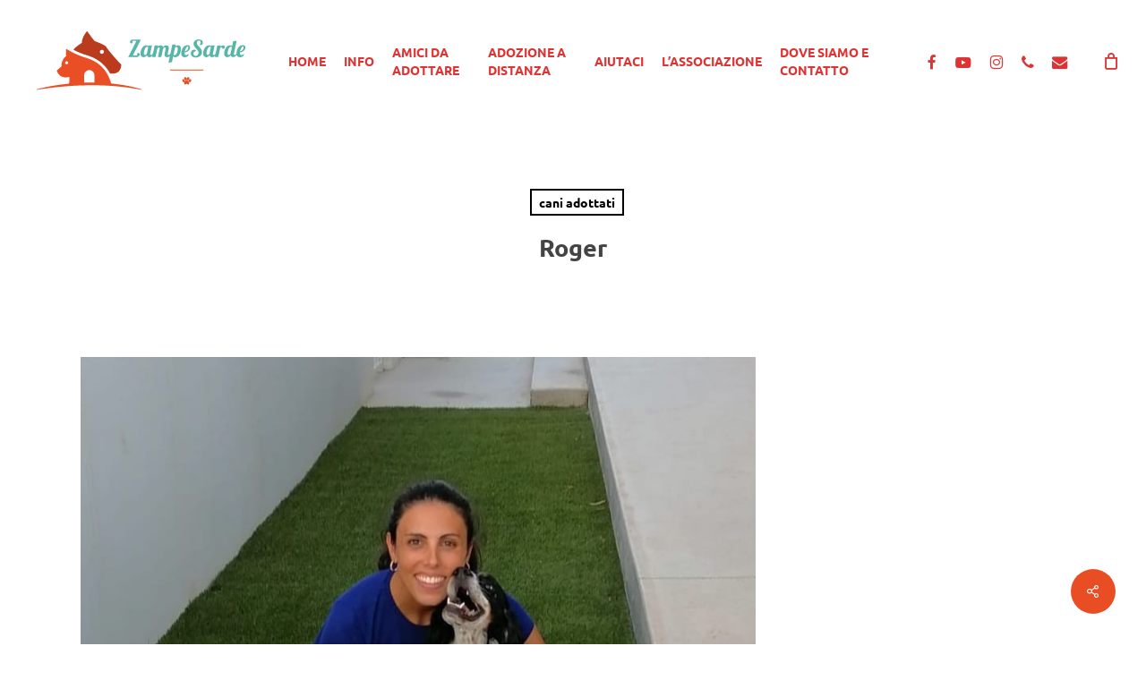

--- FILE ---
content_type: text/html; charset=UTF-8
request_url: https://zampesarde.it/riger/
body_size: 30137
content:
<!doctype html>
<html lang="it-IT" class="no-js">
<head>
	<meta charset="UTF-8">
	<meta name="viewport" content="width=device-width, initial-scale=1, maximum-scale=1, user-scalable=0" /><title>Roger &#8211; Zampesarde</title>
<meta name='robots' content='max-image-preview:large' />
	<style>img:is([sizes="auto" i], [sizes^="auto," i]) { contain-intrinsic-size: 3000px 1500px }</style>
	
<link rel="alternate" type="application/rss+xml" title="Zampesarde &raquo; Feed" href="https://zampesarde.it/feed/" />
<link rel="alternate" type="application/rss+xml" title="Zampesarde &raquo; Feed dei commenti" href="https://zampesarde.it/comments/feed/" />
<link rel="preload" href="https://zampesarde.it/wp-content/themes/salient/css/fonts/icomoon.woff?v=1.6" as="font" type="font/woff" crossorigin="anonymous"><style id='global-styles-inline-css' type='text/css'>
:root{--wp--preset--aspect-ratio--square: 1;--wp--preset--aspect-ratio--4-3: 4/3;--wp--preset--aspect-ratio--3-4: 3/4;--wp--preset--aspect-ratio--3-2: 3/2;--wp--preset--aspect-ratio--2-3: 2/3;--wp--preset--aspect-ratio--16-9: 16/9;--wp--preset--aspect-ratio--9-16: 9/16;--wp--preset--color--black: #000000;--wp--preset--color--cyan-bluish-gray: #abb8c3;--wp--preset--color--white: #ffffff;--wp--preset--color--pale-pink: #f78da7;--wp--preset--color--vivid-red: #cf2e2e;--wp--preset--color--luminous-vivid-orange: #ff6900;--wp--preset--color--luminous-vivid-amber: #fcb900;--wp--preset--color--light-green-cyan: #7bdcb5;--wp--preset--color--vivid-green-cyan: #00d084;--wp--preset--color--pale-cyan-blue: #8ed1fc;--wp--preset--color--vivid-cyan-blue: #0693e3;--wp--preset--color--vivid-purple: #9b51e0;--wp--preset--gradient--vivid-cyan-blue-to-vivid-purple: linear-gradient(135deg,rgba(6,147,227,1) 0%,rgb(155,81,224) 100%);--wp--preset--gradient--light-green-cyan-to-vivid-green-cyan: linear-gradient(135deg,rgb(122,220,180) 0%,rgb(0,208,130) 100%);--wp--preset--gradient--luminous-vivid-amber-to-luminous-vivid-orange: linear-gradient(135deg,rgba(252,185,0,1) 0%,rgba(255,105,0,1) 100%);--wp--preset--gradient--luminous-vivid-orange-to-vivid-red: linear-gradient(135deg,rgba(255,105,0,1) 0%,rgb(207,46,46) 100%);--wp--preset--gradient--very-light-gray-to-cyan-bluish-gray: linear-gradient(135deg,rgb(238,238,238) 0%,rgb(169,184,195) 100%);--wp--preset--gradient--cool-to-warm-spectrum: linear-gradient(135deg,rgb(74,234,220) 0%,rgb(151,120,209) 20%,rgb(207,42,186) 40%,rgb(238,44,130) 60%,rgb(251,105,98) 80%,rgb(254,248,76) 100%);--wp--preset--gradient--blush-light-purple: linear-gradient(135deg,rgb(255,206,236) 0%,rgb(152,150,240) 100%);--wp--preset--gradient--blush-bordeaux: linear-gradient(135deg,rgb(254,205,165) 0%,rgb(254,45,45) 50%,rgb(107,0,62) 100%);--wp--preset--gradient--luminous-dusk: linear-gradient(135deg,rgb(255,203,112) 0%,rgb(199,81,192) 50%,rgb(65,88,208) 100%);--wp--preset--gradient--pale-ocean: linear-gradient(135deg,rgb(255,245,203) 0%,rgb(182,227,212) 50%,rgb(51,167,181) 100%);--wp--preset--gradient--electric-grass: linear-gradient(135deg,rgb(202,248,128) 0%,rgb(113,206,126) 100%);--wp--preset--gradient--midnight: linear-gradient(135deg,rgb(2,3,129) 0%,rgb(40,116,252) 100%);--wp--preset--font-size--small: 13px;--wp--preset--font-size--medium: 20px;--wp--preset--font-size--large: 36px;--wp--preset--font-size--x-large: 42px;--wp--preset--spacing--20: 0.44rem;--wp--preset--spacing--30: 0.67rem;--wp--preset--spacing--40: 1rem;--wp--preset--spacing--50: 1.5rem;--wp--preset--spacing--60: 2.25rem;--wp--preset--spacing--70: 3.38rem;--wp--preset--spacing--80: 5.06rem;--wp--preset--shadow--natural: 6px 6px 9px rgba(0, 0, 0, 0.2);--wp--preset--shadow--deep: 12px 12px 50px rgba(0, 0, 0, 0.4);--wp--preset--shadow--sharp: 6px 6px 0px rgba(0, 0, 0, 0.2);--wp--preset--shadow--outlined: 6px 6px 0px -3px rgba(255, 255, 255, 1), 6px 6px rgba(0, 0, 0, 1);--wp--preset--shadow--crisp: 6px 6px 0px rgba(0, 0, 0, 1);}:root { --wp--style--global--content-size: 1300px;--wp--style--global--wide-size: 1300px; }:where(body) { margin: 0; }.wp-site-blocks > .alignleft { float: left; margin-right: 2em; }.wp-site-blocks > .alignright { float: right; margin-left: 2em; }.wp-site-blocks > .aligncenter { justify-content: center; margin-left: auto; margin-right: auto; }:where(.is-layout-flex){gap: 0.5em;}:where(.is-layout-grid){gap: 0.5em;}.is-layout-flow > .alignleft{float: left;margin-inline-start: 0;margin-inline-end: 2em;}.is-layout-flow > .alignright{float: right;margin-inline-start: 2em;margin-inline-end: 0;}.is-layout-flow > .aligncenter{margin-left: auto !important;margin-right: auto !important;}.is-layout-constrained > .alignleft{float: left;margin-inline-start: 0;margin-inline-end: 2em;}.is-layout-constrained > .alignright{float: right;margin-inline-start: 2em;margin-inline-end: 0;}.is-layout-constrained > .aligncenter{margin-left: auto !important;margin-right: auto !important;}.is-layout-constrained > :where(:not(.alignleft):not(.alignright):not(.alignfull)){max-width: var(--wp--style--global--content-size);margin-left: auto !important;margin-right: auto !important;}.is-layout-constrained > .alignwide{max-width: var(--wp--style--global--wide-size);}body .is-layout-flex{display: flex;}.is-layout-flex{flex-wrap: wrap;align-items: center;}.is-layout-flex > :is(*, div){margin: 0;}body .is-layout-grid{display: grid;}.is-layout-grid > :is(*, div){margin: 0;}body{padding-top: 0px;padding-right: 0px;padding-bottom: 0px;padding-left: 0px;}:root :where(.wp-element-button, .wp-block-button__link){background-color: #32373c;border-width: 0;color: #fff;font-family: inherit;font-size: inherit;line-height: inherit;padding: calc(0.667em + 2px) calc(1.333em + 2px);text-decoration: none;}.has-black-color{color: var(--wp--preset--color--black) !important;}.has-cyan-bluish-gray-color{color: var(--wp--preset--color--cyan-bluish-gray) !important;}.has-white-color{color: var(--wp--preset--color--white) !important;}.has-pale-pink-color{color: var(--wp--preset--color--pale-pink) !important;}.has-vivid-red-color{color: var(--wp--preset--color--vivid-red) !important;}.has-luminous-vivid-orange-color{color: var(--wp--preset--color--luminous-vivid-orange) !important;}.has-luminous-vivid-amber-color{color: var(--wp--preset--color--luminous-vivid-amber) !important;}.has-light-green-cyan-color{color: var(--wp--preset--color--light-green-cyan) !important;}.has-vivid-green-cyan-color{color: var(--wp--preset--color--vivid-green-cyan) !important;}.has-pale-cyan-blue-color{color: var(--wp--preset--color--pale-cyan-blue) !important;}.has-vivid-cyan-blue-color{color: var(--wp--preset--color--vivid-cyan-blue) !important;}.has-vivid-purple-color{color: var(--wp--preset--color--vivid-purple) !important;}.has-black-background-color{background-color: var(--wp--preset--color--black) !important;}.has-cyan-bluish-gray-background-color{background-color: var(--wp--preset--color--cyan-bluish-gray) !important;}.has-white-background-color{background-color: var(--wp--preset--color--white) !important;}.has-pale-pink-background-color{background-color: var(--wp--preset--color--pale-pink) !important;}.has-vivid-red-background-color{background-color: var(--wp--preset--color--vivid-red) !important;}.has-luminous-vivid-orange-background-color{background-color: var(--wp--preset--color--luminous-vivid-orange) !important;}.has-luminous-vivid-amber-background-color{background-color: var(--wp--preset--color--luminous-vivid-amber) !important;}.has-light-green-cyan-background-color{background-color: var(--wp--preset--color--light-green-cyan) !important;}.has-vivid-green-cyan-background-color{background-color: var(--wp--preset--color--vivid-green-cyan) !important;}.has-pale-cyan-blue-background-color{background-color: var(--wp--preset--color--pale-cyan-blue) !important;}.has-vivid-cyan-blue-background-color{background-color: var(--wp--preset--color--vivid-cyan-blue) !important;}.has-vivid-purple-background-color{background-color: var(--wp--preset--color--vivid-purple) !important;}.has-black-border-color{border-color: var(--wp--preset--color--black) !important;}.has-cyan-bluish-gray-border-color{border-color: var(--wp--preset--color--cyan-bluish-gray) !important;}.has-white-border-color{border-color: var(--wp--preset--color--white) !important;}.has-pale-pink-border-color{border-color: var(--wp--preset--color--pale-pink) !important;}.has-vivid-red-border-color{border-color: var(--wp--preset--color--vivid-red) !important;}.has-luminous-vivid-orange-border-color{border-color: var(--wp--preset--color--luminous-vivid-orange) !important;}.has-luminous-vivid-amber-border-color{border-color: var(--wp--preset--color--luminous-vivid-amber) !important;}.has-light-green-cyan-border-color{border-color: var(--wp--preset--color--light-green-cyan) !important;}.has-vivid-green-cyan-border-color{border-color: var(--wp--preset--color--vivid-green-cyan) !important;}.has-pale-cyan-blue-border-color{border-color: var(--wp--preset--color--pale-cyan-blue) !important;}.has-vivid-cyan-blue-border-color{border-color: var(--wp--preset--color--vivid-cyan-blue) !important;}.has-vivid-purple-border-color{border-color: var(--wp--preset--color--vivid-purple) !important;}.has-vivid-cyan-blue-to-vivid-purple-gradient-background{background: var(--wp--preset--gradient--vivid-cyan-blue-to-vivid-purple) !important;}.has-light-green-cyan-to-vivid-green-cyan-gradient-background{background: var(--wp--preset--gradient--light-green-cyan-to-vivid-green-cyan) !important;}.has-luminous-vivid-amber-to-luminous-vivid-orange-gradient-background{background: var(--wp--preset--gradient--luminous-vivid-amber-to-luminous-vivid-orange) !important;}.has-luminous-vivid-orange-to-vivid-red-gradient-background{background: var(--wp--preset--gradient--luminous-vivid-orange-to-vivid-red) !important;}.has-very-light-gray-to-cyan-bluish-gray-gradient-background{background: var(--wp--preset--gradient--very-light-gray-to-cyan-bluish-gray) !important;}.has-cool-to-warm-spectrum-gradient-background{background: var(--wp--preset--gradient--cool-to-warm-spectrum) !important;}.has-blush-light-purple-gradient-background{background: var(--wp--preset--gradient--blush-light-purple) !important;}.has-blush-bordeaux-gradient-background{background: var(--wp--preset--gradient--blush-bordeaux) !important;}.has-luminous-dusk-gradient-background{background: var(--wp--preset--gradient--luminous-dusk) !important;}.has-pale-ocean-gradient-background{background: var(--wp--preset--gradient--pale-ocean) !important;}.has-electric-grass-gradient-background{background: var(--wp--preset--gradient--electric-grass) !important;}.has-midnight-gradient-background{background: var(--wp--preset--gradient--midnight) !important;}.has-small-font-size{font-size: var(--wp--preset--font-size--small) !important;}.has-medium-font-size{font-size: var(--wp--preset--font-size--medium) !important;}.has-large-font-size{font-size: var(--wp--preset--font-size--large) !important;}.has-x-large-font-size{font-size: var(--wp--preset--font-size--x-large) !important;}
:where(.wp-block-post-template.is-layout-flex){gap: 1.25em;}:where(.wp-block-post-template.is-layout-grid){gap: 1.25em;}
:where(.wp-block-columns.is-layout-flex){gap: 2em;}:where(.wp-block-columns.is-layout-grid){gap: 2em;}
:root :where(.wp-block-pullquote){font-size: 1.5em;line-height: 1.6;}
</style>
<link rel='stylesheet' id='wpedon-css' href='https://zampesarde.it/wp-content/plugins/easy-paypal-donation/assets/css/wpedon.css?ver=1.5.4' type='text/css' media='all' />
<link rel='stylesheet' id='salient-social-css' href='https://zampesarde.it/wp-content/plugins/salient-social/css/style.css?ver=1.2.5' type='text/css' media='all' />
<style id='salient-social-inline-css' type='text/css'>

  .sharing-default-minimal .nectar-love.loved,
  body .nectar-social[data-color-override="override"].fixed > a:before, 
  body .nectar-social[data-color-override="override"].fixed .nectar-social-inner a,
  .sharing-default-minimal .nectar-social[data-color-override="override"] .nectar-social-inner a:hover,
  .nectar-social.vertical[data-color-override="override"] .nectar-social-inner a:hover {
    background-color: #e84d23;
  }
  .nectar-social.hover .nectar-love.loved,
  .nectar-social.hover > .nectar-love-button a:hover,
  .nectar-social[data-color-override="override"].hover > div a:hover,
  #single-below-header .nectar-social[data-color-override="override"].hover > div a:hover,
  .nectar-social[data-color-override="override"].hover .share-btn:hover,
  .sharing-default-minimal .nectar-social[data-color-override="override"] .nectar-social-inner a {
    border-color: #e84d23;
  }
  #single-below-header .nectar-social.hover .nectar-love.loved i,
  #single-below-header .nectar-social.hover[data-color-override="override"] a:hover,
  #single-below-header .nectar-social.hover[data-color-override="override"] a:hover i,
  #single-below-header .nectar-social.hover .nectar-love-button a:hover i,
  .nectar-love:hover i,
  .hover .nectar-love:hover .total_loves,
  .nectar-love.loved i,
  .nectar-social.hover .nectar-love.loved .total_loves,
  .nectar-social.hover .share-btn:hover, 
  .nectar-social[data-color-override="override"].hover .nectar-social-inner a:hover,
  .nectar-social[data-color-override="override"].hover > div:hover span,
  .sharing-default-minimal .nectar-social[data-color-override="override"] .nectar-social-inner a:not(:hover) i,
  .sharing-default-minimal .nectar-social[data-color-override="override"] .nectar-social-inner a:not(:hover) {
    color: #e84d23;
  }
</style>
<link rel='stylesheet' id='widgetopts-styles-css' href='https://zampesarde.it/wp-content/plugins/widget-options/assets/css/widget-options.css?ver=4.1.3' type='text/css' media='all' />
<link rel='stylesheet' id='woocommerce-layout-css' href='https://zampesarde.it/wp-content/plugins/woocommerce/assets/css/woocommerce-layout.css?ver=10.4.3' type='text/css' media='all' />
<link rel='stylesheet' id='woocommerce-smallscreen-css' href='https://zampesarde.it/wp-content/plugins/woocommerce/assets/css/woocommerce-smallscreen.css?ver=10.4.3' type='text/css' media='only screen and (max-width: 768px)' />
<link rel='stylesheet' id='woocommerce-general-css' href='https://zampesarde.it/wp-content/plugins/woocommerce/assets/css/woocommerce.css?ver=10.4.3' type='text/css' media='all' />
<style id='woocommerce-inline-inline-css' type='text/css'>
.woocommerce form .form-row .required { visibility: visible; }
</style>
<link rel='stylesheet' id='font-awesome-css' href='https://zampesarde.it/wp-content/themes/salient/css/font-awesome.min.css?ver=4.7.1' type='text/css' media='all' />
<link rel='stylesheet' id='parent-style-css' href='https://zampesarde.it/wp-content/themes/salient/style.css?ver=17.3.0' type='text/css' media='all' />
<link rel='stylesheet' id='salient-grid-system-css' href='https://zampesarde.it/wp-content/themes/salient/css/build/grid-system.css?ver=17.3.0' type='text/css' media='all' />
<link rel='stylesheet' id='main-styles-css' href='https://zampesarde.it/wp-content/themes/salient/css/build/style.css?ver=17.3.0' type='text/css' media='all' />
<link rel='stylesheet' id='nectar-single-styles-css' href='https://zampesarde.it/wp-content/themes/salient/css/build/single.css?ver=17.3.0' type='text/css' media='all' />
<link rel='stylesheet' id='nectar-element-recent-posts-css' href='https://zampesarde.it/wp-content/themes/salient/css/build/elements/element-recent-posts.css?ver=17.3.0' type='text/css' media='all' />
<link rel='stylesheet' id='nectar_default_font_open_sans-css' href='//zampesarde.it/wp-content/uploads/omgf/nectar_default_font_open_sans/nectar_default_font_open_sans.css?ver=1718881222' type='text/css' media='all' />
<link rel='stylesheet' id='nectar-blog-masonry-core-css' href='https://zampesarde.it/wp-content/themes/salient/css/build/blog/masonry-core.css?ver=17.3.0' type='text/css' media='all' />
<link rel='stylesheet' id='nectar-blog-masonry-classic-enhanced-css' href='https://zampesarde.it/wp-content/themes/salient/css/build/blog/masonry-classic-enhanced.css?ver=17.3.0' type='text/css' media='all' />
<link rel='stylesheet' id='responsive-css' href='https://zampesarde.it/wp-content/themes/salient/css/build/responsive.css?ver=17.3.0' type='text/css' media='all' />
<link rel='stylesheet' id='nectar-product-style-classic-css' href='https://zampesarde.it/wp-content/themes/salient/css/build/third-party/woocommerce/product-style-classic.css?ver=17.3.0' type='text/css' media='all' />
<link rel='stylesheet' id='woocommerce-css' href='https://zampesarde.it/wp-content/themes/salient/css/build/woocommerce.css?ver=17.3.0' type='text/css' media='all' />
<link rel='stylesheet' id='skin-material-css' href='https://zampesarde.it/wp-content/themes/salient/css/build/skin-material.css?ver=17.3.0' type='text/css' media='all' />
<link rel='stylesheet' id='salient-wp-menu-dynamic-css' href='https://zampesarde.it/wp-content/uploads/salient/menu-dynamic.css?ver=31951' type='text/css' media='all' />
<link rel='stylesheet' id='dynamic-css-css' href='https://zampesarde.it/wp-content/themes/salient/css/salient-dynamic-styles.css?ver=43209' type='text/css' media='all' />
<style id='dynamic-css-inline-css' type='text/css'>
#page-header-bg[data-post-hs="default_minimal"] .inner-wrap{text-align:center}#page-header-bg[data-post-hs="default_minimal"] .inner-wrap >a,.material #page-header-bg.fullscreen-header .inner-wrap >a{color:#fff;font-weight:600;border:var(--nectar-border-thickness) solid rgba(255,255,255,0.4);padding:4px 10px;margin:5px 6px 0 5px;display:inline-block;transition:all 0.2s ease;-webkit-transition:all 0.2s ease;font-size:14px;line-height:18px}body.material #page-header-bg.fullscreen-header .inner-wrap >a{margin-bottom:15px;}body.material #page-header-bg.fullscreen-header .inner-wrap >a{border:none;padding:6px 10px}body[data-button-style^="rounded"] #page-header-bg[data-post-hs="default_minimal"] .inner-wrap >a,body[data-button-style^="rounded"].material #page-header-bg.fullscreen-header .inner-wrap >a{border-radius:100px}body.single [data-post-hs="default_minimal"] #single-below-header span,body.single .heading-title[data-header-style="default_minimal"] #single-below-header span{line-height:14px;}#page-header-bg[data-post-hs="default_minimal"] #single-below-header{text-align:center;position:relative;z-index:100}#page-header-bg[data-post-hs="default_minimal"] #single-below-header span{float:none;display:inline-block}#page-header-bg[data-post-hs="default_minimal"] .inner-wrap >a:hover,#page-header-bg[data-post-hs="default_minimal"] .inner-wrap >a:focus{border-color:transparent}#page-header-bg.fullscreen-header .avatar,#page-header-bg[data-post-hs="default_minimal"] .avatar{border-radius:100%}#page-header-bg.fullscreen-header .meta-author span,#page-header-bg[data-post-hs="default_minimal"] .meta-author span{display:block}#page-header-bg.fullscreen-header .meta-author img{margin-bottom:0;height:50px;width:auto}#page-header-bg[data-post-hs="default_minimal"] .meta-author img{margin-bottom:0;height:40px;width:auto}#page-header-bg[data-post-hs="default_minimal"] .author-section{position:absolute;bottom:30px}#page-header-bg.fullscreen-header .meta-author,#page-header-bg[data-post-hs="default_minimal"] .meta-author{font-size:18px}#page-header-bg.fullscreen-header .author-section .meta-date,#page-header-bg[data-post-hs="default_minimal"] .author-section .meta-date{font-size:12px;color:rgba(255,255,255,0.8)}#page-header-bg.fullscreen-header .author-section .meta-date i{font-size:12px}#page-header-bg[data-post-hs="default_minimal"] .author-section .meta-date i{font-size:11px;line-height:14px}#page-header-bg[data-post-hs="default_minimal"] .author-section .avatar-post-info{position:relative;top:-5px}#page-header-bg.fullscreen-header .author-section a,#page-header-bg[data-post-hs="default_minimal"] .author-section a{display:block;margin-bottom:-2px}#page-header-bg[data-post-hs="default_minimal"] .author-section a{font-size:14px;line-height:14px}#page-header-bg.fullscreen-header .author-section a:hover,#page-header-bg[data-post-hs="default_minimal"] .author-section a:hover{color:rgba(255,255,255,0.85)!important}#page-header-bg.fullscreen-header .author-section,#page-header-bg[data-post-hs="default_minimal"] .author-section{width:100%;z-index:10;text-align:center}#page-header-bg.fullscreen-header .author-section{margin-top:25px;}#page-header-bg.fullscreen-header .author-section span,#page-header-bg[data-post-hs="default_minimal"] .author-section span{padding-left:0;line-height:20px;font-size:20px}#page-header-bg.fullscreen-header .author-section .avatar-post-info,#page-header-bg[data-post-hs="default_minimal"] .author-section .avatar-post-info{margin-left:10px}#page-header-bg.fullscreen-header .author-section .avatar-post-info,#page-header-bg.fullscreen-header .author-section .meta-author,#page-header-bg[data-post-hs="default_minimal"] .author-section .avatar-post-info,#page-header-bg[data-post-hs="default_minimal"] .author-section .meta-author{text-align:left;display:inline-block;top:9px}@media only screen and (min-width :690px) and (max-width :999px){body.single-post #page-header-bg[data-post-hs="default_minimal"]{padding-top:10%;padding-bottom:10%;}}@media only screen and (max-width :690px){#ajax-content-wrap #page-header-bg[data-post-hs="default_minimal"] #single-below-header span:not(.rich-snippet-hidden),#ajax-content-wrap .row.heading-title[data-header-style="default_minimal"] .col.section-title span.meta-category{display:inline-block;}.container-wrap[data-remove-post-comment-number="0"][data-remove-post-author="0"][data-remove-post-date="0"] .heading-title[data-header-style="default_minimal"] #single-below-header > span,#page-header-bg[data-post-hs="default_minimal"] .span_6[data-remove-post-comment-number="0"][data-remove-post-author="0"][data-remove-post-date="0"] #single-below-header > span{padding:0 8px;}.container-wrap[data-remove-post-comment-number="0"][data-remove-post-author="0"][data-remove-post-date="0"] .heading-title[data-header-style="default_minimal"] #single-below-header span,#page-header-bg[data-post-hs="default_minimal"] .span_6[data-remove-post-comment-number="0"][data-remove-post-author="0"][data-remove-post-date="0"] #single-below-header span{font-size:13px;line-height:10px;}.material #page-header-bg.fullscreen-header .author-section{margin-top:5px;}#page-header-bg.fullscreen-header .author-section{bottom:20px;}#page-header-bg.fullscreen-header .author-section .meta-date:not(.updated){margin-top:-4px;display:block;}#page-header-bg.fullscreen-header .author-section .avatar-post-info{margin:10px 0 0 0;}}#page-header-bg h1,#page-header-bg .subheader,.nectar-box-roll .overlaid-content h1,.nectar-box-roll .overlaid-content .subheader,#page-header-bg #portfolio-nav a i,body .section-title #portfolio-nav a:hover i,.page-header-no-bg h1,.page-header-no-bg span,#page-header-bg #portfolio-nav a i,#page-header-bg span,#page-header-bg #single-below-header a:hover,#page-header-bg #single-below-header a:focus,#page-header-bg.fullscreen-header .author-section a{color:#ffffff!important;}body #page-header-bg .pinterest-share i,body #page-header-bg .facebook-share i,body #page-header-bg .linkedin-share i,body #page-header-bg .twitter-share i,body #page-header-bg .google-plus-share i,body #page-header-bg .icon-salient-heart,body #page-header-bg .icon-salient-heart-2{color:#ffffff;}#page-header-bg[data-post-hs="default_minimal"] .inner-wrap > a:not(:hover){color:#ffffff;border-color:rgba(255,255,255,0.4);}.single #page-header-bg #single-below-header > span{border-color:rgba(255,255,255,0.4);}body .section-title #portfolio-nav a:hover i{opacity:0.75;}.single #page-header-bg .blog-title #single-meta .nectar-social.hover > div a,.single #page-header-bg .blog-title #single-meta > div a,.single #page-header-bg .blog-title #single-meta ul .n-shortcode a,#page-header-bg .blog-title #single-meta .nectar-social.hover .share-btn{border-color:rgba(255,255,255,0.4);}.single #page-header-bg .blog-title #single-meta .nectar-social.hover > div a:hover,#page-header-bg .blog-title #single-meta .nectar-social.hover .share-btn:hover,.single #page-header-bg .blog-title #single-meta div > a:hover,.single #page-header-bg .blog-title #single-meta ul .n-shortcode a:hover,.single #page-header-bg .blog-title #single-meta ul li:not(.meta-share-count):hover > a{border-color:rgba(255,255,255,1);}.single #page-header-bg #single-meta div span,.single #page-header-bg #single-meta > div a,.single #page-header-bg #single-meta > div i{color:#ffffff!important;}.single #page-header-bg #single-meta ul .meta-share-count .nectar-social a i{color:rgba(255,255,255,0.7)!important;}.single #page-header-bg #single-meta ul .meta-share-count .nectar-social a:hover i{color:rgba(255,255,255,1)!important;}@media only screen and (min-width:1000px){body #ajax-content-wrap.no-scroll{min-height:calc(100vh - 136px);height:calc(100vh - 136px)!important;}}@media only screen and (min-width:1000px){#page-header-wrap.fullscreen-header,#page-header-wrap.fullscreen-header #page-header-bg,html:not(.nectar-box-roll-loaded) .nectar-box-roll > #page-header-bg.fullscreen-header,.nectar_fullscreen_zoom_recent_projects,#nectar_fullscreen_rows:not(.afterLoaded) > div{height:calc(100vh - 135px);}.wpb_row.vc_row-o-full-height.top-level,.wpb_row.vc_row-o-full-height.top-level > .col.span_12{min-height:calc(100vh - 135px);}html:not(.nectar-box-roll-loaded) .nectar-box-roll > #page-header-bg.fullscreen-header{top:136px;}.nectar-slider-wrap[data-fullscreen="true"]:not(.loaded),.nectar-slider-wrap[data-fullscreen="true"]:not(.loaded) .swiper-container{height:calc(100vh - 134px)!important;}.admin-bar .nectar-slider-wrap[data-fullscreen="true"]:not(.loaded),.admin-bar .nectar-slider-wrap[data-fullscreen="true"]:not(.loaded) .swiper-container{height:calc(100vh - 134px - 32px)!important;}}.admin-bar[class*="page-template-template-no-header"] .wpb_row.vc_row-o-full-height.top-level,.admin-bar[class*="page-template-template-no-header"] .wpb_row.vc_row-o-full-height.top-level > .col.span_12{min-height:calc(100vh - 32px);}body[class*="page-template-template-no-header"] .wpb_row.vc_row-o-full-height.top-level,body[class*="page-template-template-no-header"] .wpb_row.vc_row-o-full-height.top-level > .col.span_12{min-height:100vh;}@media only screen and (max-width:999px){.using-mobile-browser #nectar_fullscreen_rows:not(.afterLoaded):not([data-mobile-disable="on"]) > div{height:calc(100vh - 126px);}.using-mobile-browser .wpb_row.vc_row-o-full-height.top-level,.using-mobile-browser .wpb_row.vc_row-o-full-height.top-level > .col.span_12,[data-permanent-transparent="1"].using-mobile-browser .wpb_row.vc_row-o-full-height.top-level,[data-permanent-transparent="1"].using-mobile-browser .wpb_row.vc_row-o-full-height.top-level > .col.span_12{min-height:calc(100vh - 126px);}html:not(.nectar-box-roll-loaded) .nectar-box-roll > #page-header-bg.fullscreen-header,.nectar_fullscreen_zoom_recent_projects,.nectar-slider-wrap[data-fullscreen="true"]:not(.loaded),.nectar-slider-wrap[data-fullscreen="true"]:not(.loaded) .swiper-container,#nectar_fullscreen_rows:not(.afterLoaded):not([data-mobile-disable="on"]) > div{height:calc(100vh - 73px);}.wpb_row.vc_row-o-full-height.top-level,.wpb_row.vc_row-o-full-height.top-level > .col.span_12{min-height:calc(100vh - 73px);}body[data-transparent-header="false"] #ajax-content-wrap.no-scroll{min-height:calc(100vh - 73px);height:calc(100vh - 73px);}}.post-type-archive-product.woocommerce .container-wrap,.tax-product_cat.woocommerce .container-wrap{background-color:#f6f6f6;}.woocommerce.single-product #single-meta{position:relative!important;top:0!important;margin:0;left:8px;height:auto;}.woocommerce.single-product #single-meta:after{display:block;content:" ";clear:both;height:1px;}.woocommerce ul.products li.product.material,.woocommerce-page ul.products li.product.material{background-color:#ffffff;}.woocommerce ul.products li.product.minimal .product-wrap,.woocommerce ul.products li.product.minimal .background-color-expand,.woocommerce-page ul.products li.product.minimal .product-wrap,.woocommerce-page ul.products li.product.minimal .background-color-expand{background-color:#ffffff;}.screen-reader-text,.nectar-skip-to-content:not(:focus){border:0;clip:rect(1px,1px,1px,1px);clip-path:inset(50%);height:1px;margin:-1px;overflow:hidden;padding:0;position:absolute!important;width:1px;word-wrap:normal!important;}.row .col img:not([srcset]){width:auto;}.row .col img.img-with-animation.nectar-lazy:not([srcset]){width:100%;}
.subheader {
    display:none!important;
}



.article-content-wrap .meta-category {
    display:none!important;
}
</style>
<link rel='stylesheet' id='salient-child-style-css' href='https://zampesarde.it/wp-content/themes/salient-child/style.css?ver=17.3.0' type='text/css' media='all' />
<link rel='stylesheet' id='__EPYT__style-css' href='https://zampesarde.it/wp-content/plugins/youtube-embed-plus/styles/ytprefs.min.css?ver=14.2.4' type='text/css' media='all' />
<style id='__EPYT__style-inline-css' type='text/css'>

                .epyt-gallery-thumb {
                        width: 25%;
                }
                
</style>
<link rel='stylesheet' id='redux-google-fonts-salient_redux-css' href='//zampesarde.it/wp-content/uploads/omgf/redux-google-fonts-salient_redux/redux-google-fonts-salient_redux.css?ver=1718881222' type='text/css' media='all' />
<link rel='stylesheet' id='moove_gdpr_frontend-css' href='https://zampesarde.it/wp-content/plugins/gdpr-cookie-compliance/dist/styles/gdpr-main.css?ver=5.0.10' type='text/css' media='all' />
<style id='moove_gdpr_frontend-inline-css' type='text/css'>
#moove_gdpr_cookie_modal,#moove_gdpr_cookie_info_bar,.gdpr_cookie_settings_shortcode_content{font-family:&#039;Nunito&#039;,sans-serif}#moove_gdpr_save_popup_settings_button{background-color:#373737;color:#fff}#moove_gdpr_save_popup_settings_button:hover{background-color:#000}#moove_gdpr_cookie_info_bar .moove-gdpr-info-bar-container .moove-gdpr-info-bar-content a.mgbutton,#moove_gdpr_cookie_info_bar .moove-gdpr-info-bar-container .moove-gdpr-info-bar-content button.mgbutton{background-color:#0c4da2}#moove_gdpr_cookie_modal .moove-gdpr-modal-content .moove-gdpr-modal-footer-content .moove-gdpr-button-holder a.mgbutton,#moove_gdpr_cookie_modal .moove-gdpr-modal-content .moove-gdpr-modal-footer-content .moove-gdpr-button-holder button.mgbutton,.gdpr_cookie_settings_shortcode_content .gdpr-shr-button.button-green{background-color:#0c4da2;border-color:#0c4da2}#moove_gdpr_cookie_modal .moove-gdpr-modal-content .moove-gdpr-modal-footer-content .moove-gdpr-button-holder a.mgbutton:hover,#moove_gdpr_cookie_modal .moove-gdpr-modal-content .moove-gdpr-modal-footer-content .moove-gdpr-button-holder button.mgbutton:hover,.gdpr_cookie_settings_shortcode_content .gdpr-shr-button.button-green:hover{background-color:#fff;color:#0c4da2}#moove_gdpr_cookie_modal .moove-gdpr-modal-content .moove-gdpr-modal-close i,#moove_gdpr_cookie_modal .moove-gdpr-modal-content .moove-gdpr-modal-close span.gdpr-icon{background-color:#0c4da2;border:1px solid #0c4da2}#moove_gdpr_cookie_info_bar span.moove-gdpr-infobar-allow-all.focus-g,#moove_gdpr_cookie_info_bar span.moove-gdpr-infobar-allow-all:focus,#moove_gdpr_cookie_info_bar button.moove-gdpr-infobar-allow-all.focus-g,#moove_gdpr_cookie_info_bar button.moove-gdpr-infobar-allow-all:focus,#moove_gdpr_cookie_info_bar span.moove-gdpr-infobar-reject-btn.focus-g,#moove_gdpr_cookie_info_bar span.moove-gdpr-infobar-reject-btn:focus,#moove_gdpr_cookie_info_bar button.moove-gdpr-infobar-reject-btn.focus-g,#moove_gdpr_cookie_info_bar button.moove-gdpr-infobar-reject-btn:focus,#moove_gdpr_cookie_info_bar span.change-settings-button.focus-g,#moove_gdpr_cookie_info_bar span.change-settings-button:focus,#moove_gdpr_cookie_info_bar button.change-settings-button.focus-g,#moove_gdpr_cookie_info_bar button.change-settings-button:focus{-webkit-box-shadow:0 0 1px 3px #0c4da2;-moz-box-shadow:0 0 1px 3px #0c4da2;box-shadow:0 0 1px 3px #0c4da2}#moove_gdpr_cookie_modal .moove-gdpr-modal-content .moove-gdpr-modal-close i:hover,#moove_gdpr_cookie_modal .moove-gdpr-modal-content .moove-gdpr-modal-close span.gdpr-icon:hover,#moove_gdpr_cookie_info_bar span[data-href]>u.change-settings-button{color:#0c4da2}#moove_gdpr_cookie_modal .moove-gdpr-modal-content .moove-gdpr-modal-left-content #moove-gdpr-menu li.menu-item-selected a span.gdpr-icon,#moove_gdpr_cookie_modal .moove-gdpr-modal-content .moove-gdpr-modal-left-content #moove-gdpr-menu li.menu-item-selected button span.gdpr-icon{color:inherit}#moove_gdpr_cookie_modal .moove-gdpr-modal-content .moove-gdpr-modal-left-content #moove-gdpr-menu li a span.gdpr-icon,#moove_gdpr_cookie_modal .moove-gdpr-modal-content .moove-gdpr-modal-left-content #moove-gdpr-menu li button span.gdpr-icon{color:inherit}#moove_gdpr_cookie_modal .gdpr-acc-link{line-height:0;font-size:0;color:transparent;position:absolute}#moove_gdpr_cookie_modal .moove-gdpr-modal-content .moove-gdpr-modal-close:hover i,#moove_gdpr_cookie_modal .moove-gdpr-modal-content .moove-gdpr-modal-left-content #moove-gdpr-menu li a,#moove_gdpr_cookie_modal .moove-gdpr-modal-content .moove-gdpr-modal-left-content #moove-gdpr-menu li button,#moove_gdpr_cookie_modal .moove-gdpr-modal-content .moove-gdpr-modal-left-content #moove-gdpr-menu li button i,#moove_gdpr_cookie_modal .moove-gdpr-modal-content .moove-gdpr-modal-left-content #moove-gdpr-menu li a i,#moove_gdpr_cookie_modal .moove-gdpr-modal-content .moove-gdpr-tab-main .moove-gdpr-tab-main-content a:hover,#moove_gdpr_cookie_info_bar.moove-gdpr-dark-scheme .moove-gdpr-info-bar-container .moove-gdpr-info-bar-content a.mgbutton:hover,#moove_gdpr_cookie_info_bar.moove-gdpr-dark-scheme .moove-gdpr-info-bar-container .moove-gdpr-info-bar-content button.mgbutton:hover,#moove_gdpr_cookie_info_bar.moove-gdpr-dark-scheme .moove-gdpr-info-bar-container .moove-gdpr-info-bar-content a:hover,#moove_gdpr_cookie_info_bar.moove-gdpr-dark-scheme .moove-gdpr-info-bar-container .moove-gdpr-info-bar-content button:hover,#moove_gdpr_cookie_info_bar.moove-gdpr-dark-scheme .moove-gdpr-info-bar-container .moove-gdpr-info-bar-content span.change-settings-button:hover,#moove_gdpr_cookie_info_bar.moove-gdpr-dark-scheme .moove-gdpr-info-bar-container .moove-gdpr-info-bar-content button.change-settings-button:hover,#moove_gdpr_cookie_info_bar.moove-gdpr-dark-scheme .moove-gdpr-info-bar-container .moove-gdpr-info-bar-content u.change-settings-button:hover,#moove_gdpr_cookie_info_bar span[data-href]>u.change-settings-button,#moove_gdpr_cookie_info_bar.moove-gdpr-dark-scheme .moove-gdpr-info-bar-container .moove-gdpr-info-bar-content a.mgbutton.focus-g,#moove_gdpr_cookie_info_bar.moove-gdpr-dark-scheme .moove-gdpr-info-bar-container .moove-gdpr-info-bar-content button.mgbutton.focus-g,#moove_gdpr_cookie_info_bar.moove-gdpr-dark-scheme .moove-gdpr-info-bar-container .moove-gdpr-info-bar-content a.focus-g,#moove_gdpr_cookie_info_bar.moove-gdpr-dark-scheme .moove-gdpr-info-bar-container .moove-gdpr-info-bar-content button.focus-g,#moove_gdpr_cookie_info_bar.moove-gdpr-dark-scheme .moove-gdpr-info-bar-container .moove-gdpr-info-bar-content a.mgbutton:focus,#moove_gdpr_cookie_info_bar.moove-gdpr-dark-scheme .moove-gdpr-info-bar-container .moove-gdpr-info-bar-content button.mgbutton:focus,#moove_gdpr_cookie_info_bar.moove-gdpr-dark-scheme .moove-gdpr-info-bar-container .moove-gdpr-info-bar-content a:focus,#moove_gdpr_cookie_info_bar.moove-gdpr-dark-scheme .moove-gdpr-info-bar-container .moove-gdpr-info-bar-content button:focus,#moove_gdpr_cookie_info_bar.moove-gdpr-dark-scheme .moove-gdpr-info-bar-container .moove-gdpr-info-bar-content span.change-settings-button.focus-g,span.change-settings-button:focus,button.change-settings-button.focus-g,button.change-settings-button:focus,#moove_gdpr_cookie_info_bar.moove-gdpr-dark-scheme .moove-gdpr-info-bar-container .moove-gdpr-info-bar-content u.change-settings-button.focus-g,#moove_gdpr_cookie_info_bar.moove-gdpr-dark-scheme .moove-gdpr-info-bar-container .moove-gdpr-info-bar-content u.change-settings-button:focus{color:#0c4da2}#moove_gdpr_cookie_modal .moove-gdpr-branding.focus-g span,#moove_gdpr_cookie_modal .moove-gdpr-modal-content .moove-gdpr-tab-main a.focus-g,#moove_gdpr_cookie_modal .moove-gdpr-modal-content .moove-gdpr-tab-main .gdpr-cd-details-toggle.focus-g{color:#0c4da2}#moove_gdpr_cookie_modal.gdpr_lightbox-hide{display:none}
</style>
<script type="text/javascript" src="https://zampesarde.it/wp-includes/js/jquery/jquery.min.js?ver=3.7.1" id="jquery-core-js"></script>
<script type="text/javascript" src="https://zampesarde.it/wp-includes/js/jquery/jquery-migrate.min.js?ver=3.4.1" id="jquery-migrate-js"></script>
<script type="text/javascript" src="https://zampesarde.it/wp-content/plugins/woocommerce/assets/js/jquery-blockui/jquery.blockUI.min.js?ver=2.7.0-wc.10.4.3" id="wc-jquery-blockui-js" defer="defer" data-wp-strategy="defer"></script>
<script type="text/javascript" id="wc-add-to-cart-js-extra">
/* <![CDATA[ */
var wc_add_to_cart_params = {"ajax_url":"\/wp-admin\/admin-ajax.php","wc_ajax_url":"\/?wc-ajax=%%endpoint%%","i18n_view_cart":"Visualizza carrello","cart_url":"https:\/\/zampesarde.it\/cart\/","is_cart":"","cart_redirect_after_add":"no"};
/* ]]> */
</script>
<script type="text/javascript" src="https://zampesarde.it/wp-content/plugins/woocommerce/assets/js/frontend/add-to-cart.min.js?ver=10.4.3" id="wc-add-to-cart-js" defer="defer" data-wp-strategy="defer"></script>
<script type="text/javascript" src="https://zampesarde.it/wp-content/plugins/woocommerce/assets/js/js-cookie/js.cookie.min.js?ver=2.1.4-wc.10.4.3" id="wc-js-cookie-js" defer="defer" data-wp-strategy="defer"></script>
<script type="text/javascript" id="woocommerce-js-extra">
/* <![CDATA[ */
var woocommerce_params = {"ajax_url":"\/wp-admin\/admin-ajax.php","wc_ajax_url":"\/?wc-ajax=%%endpoint%%","i18n_password_show":"Mostra password","i18n_password_hide":"Nascondi password"};
/* ]]> */
</script>
<script type="text/javascript" src="https://zampesarde.it/wp-content/plugins/woocommerce/assets/js/frontend/woocommerce.min.js?ver=10.4.3" id="woocommerce-js" defer="defer" data-wp-strategy="defer"></script>
<script type="text/javascript" id="WCPAY_ASSETS-js-extra">
/* <![CDATA[ */
var wcpayAssets = {"url":"https:\/\/zampesarde.it\/wp-content\/plugins\/woocommerce-payments\/dist\/"};
/* ]]> */
</script>
<script type="text/javascript" id="__ytprefs__-js-extra">
/* <![CDATA[ */
var _EPYT_ = {"ajaxurl":"https:\/\/zampesarde.it\/wp-admin\/admin-ajax.php","security":"fcff1bab1e","gallery_scrolloffset":"20","eppathtoscripts":"https:\/\/zampesarde.it\/wp-content\/plugins\/youtube-embed-plus\/scripts\/","eppath":"https:\/\/zampesarde.it\/wp-content\/plugins\/youtube-embed-plus\/","epresponsiveselector":"[\"iframe.__youtube_prefs_widget__\"]","epdovol":"1","version":"14.2.4","evselector":"iframe.__youtube_prefs__[src], iframe[src*=\"youtube.com\/embed\/\"], iframe[src*=\"youtube-nocookie.com\/embed\/\"]","ajax_compat":"","maxres_facade":"eager","ytapi_load":"light","pause_others":"","stopMobileBuffer":"1","facade_mode":"","not_live_on_channel":""};
/* ]]> */
</script>
<script type="text/javascript" src="https://zampesarde.it/wp-content/plugins/youtube-embed-plus/scripts/ytprefs.min.js?ver=14.2.4" id="__ytprefs__-js"></script>
<script></script><link rel="https://api.w.org/" href="https://zampesarde.it/wp-json/" /><link rel="alternate" title="JSON" type="application/json" href="https://zampesarde.it/wp-json/wp/v2/posts/12802" /><link rel="EditURI" type="application/rsd+xml" title="RSD" href="https://zampesarde.it/xmlrpc.php?rsd" />
<link rel="canonical" href="https://zampesarde.it/riger/" />
<link rel="alternate" title="oEmbed (JSON)" type="application/json+oembed" href="https://zampesarde.it/wp-json/oembed/1.0/embed?url=https%3A%2F%2Fzampesarde.it%2Friger%2F" />
<link rel="alternate" title="oEmbed (XML)" type="text/xml+oembed" href="https://zampesarde.it/wp-json/oembed/1.0/embed?url=https%3A%2F%2Fzampesarde.it%2Friger%2F&#038;format=xml" />
<script type="text/javascript"> var root = document.getElementsByTagName( "html" )[0]; root.setAttribute( "class", "js" ); </script>	<noscript><style>.woocommerce-product-gallery{ opacity: 1 !important; }</style></noscript>
	<meta name="generator" content="Powered by WPBakery Page Builder - drag and drop page builder for WordPress."/>
<noscript><style> .wpb_animate_when_almost_visible { opacity: 1; }</style></noscript></head><body data-rsssl=1 class="wp-singular post-template-default single single-post postid-12802 single-format-standard wp-theme-salient wp-child-theme-salient-child theme-salient woocommerce-no-js material wpb-js-composer js-comp-ver-8.4.1 vc_responsive" data-footer-reveal="false" data-footer-reveal-shadow="none" data-header-format="default" data-body-border="off" data-boxed-style="" data-header-breakpoint="1000" data-dropdown-style="minimal" data-cae="easeOutCubic" data-cad="750" data-megamenu-width="contained" data-aie="none" data-ls="fancybox" data-apte="standard" data-hhun="0" data-fancy-form-rcs="default" data-form-style="default" data-form-submit="regular" data-is="minimal" data-button-style="default" data-user-account-button="false" data-flex-cols="true" data-col-gap="default" data-header-inherit-rc="false" data-header-search="false" data-animated-anchors="true" data-ajax-transitions="false" data-full-width-header="true" data-slide-out-widget-area="true" data-slide-out-widget-area-style="slide-out-from-right-hover" data-user-set-ocm="off" data-loading-animation="none" data-bg-header="false" data-responsive="1" data-ext-responsive="true" data-ext-padding="90" data-header-resize="1" data-header-color="custom" data-transparent-header="false" data-cart="true" data-remove-m-parallax="" data-remove-m-video-bgs="" data-m-animate="0" data-force-header-trans-color="light" data-smooth-scrolling="0" data-permanent-transparent="false" >
	
	<script type="text/javascript">
	 (function(window, document) {

		document.documentElement.classList.remove("no-js");

		if(navigator.userAgent.match(/(Android|iPod|iPhone|iPad|BlackBerry|IEMobile|Opera Mini)/)) {
			document.body.className += " using-mobile-browser mobile ";
		}
		if(navigator.userAgent.match(/Mac/) && navigator.maxTouchPoints && navigator.maxTouchPoints > 2) {
			document.body.className += " using-ios-device ";
		}

		if( !("ontouchstart" in window) ) {

			var body = document.querySelector("body");
			var winW = window.innerWidth;
			var bodyW = body.clientWidth;

			if (winW > bodyW + 4) {
				body.setAttribute("style", "--scroll-bar-w: " + (winW - bodyW - 4) + "px");
			} else {
				body.setAttribute("style", "--scroll-bar-w: 0px");
			}
		}

	 })(window, document);
   </script><a href="#ajax-content-wrap" class="nectar-skip-to-content">Skip to main content</a><div class="ocm-effect-wrap"><div class="ocm-effect-wrap-inner">	
	<div id="header-space"  data-header-mobile-fixed='1'></div> 
	
		<div id="header-outer" data-has-menu="true" data-has-buttons="yes" data-header-button_style="default" data-using-pr-menu="false" data-mobile-fixed="1" data-ptnm="false" data-lhe="animated_underline" data-user-set-bg="#ffffff" data-format="default" data-permanent-transparent="false" data-megamenu-rt="0" data-remove-fixed="0" data-header-resize="1" data-cart="true" data-transparency-option="0" data-box-shadow="small" data-shrink-num="6" data-using-secondary="0" data-using-logo="1" data-logo-height="80" data-m-logo-height="50" data-padding="28" data-full-width="true" data-condense="false" >
		
<div id="search-outer" class="nectar">
	<div id="search">
		<div class="container">
			 <div id="search-box">
				 <div class="inner-wrap">
					 <div class="col span_12">
						  <form role="search" action="https://zampesarde.it/" method="GET">
														 <input type="text" name="s"  value="" aria-label="Search" placeholder="Search" />
							 
						<span>Hit enter to search or ESC to close</span>
												</form>
					</div><!--/span_12-->
				</div><!--/inner-wrap-->
			 </div><!--/search-box-->
			 <div id="close"><a href="#" role="button"><span class="screen-reader-text">Close Search</span>
				<span class="close-wrap"> <span class="close-line close-line1" role="presentation"></span> <span class="close-line close-line2" role="presentation"></span> </span>				 </a></div>
		 </div><!--/container-->
	</div><!--/search-->
</div><!--/search-outer-->

<header id="top" role="banner">
	<div class="container">
		<div class="row">
			<div class="col span_3">
								<a id="logo" href="https://zampesarde.it" data-supplied-ml-starting-dark="false" data-supplied-ml-starting="false" data-supplied-ml="false" >
					<img class="stnd skip-lazy dark-version" width="260" height="80" alt="Zampesarde" src="https://zampesarde.it/wp-content/uploads/2019/06/logo_zampe.png"  />				</a>
							</div><!--/span_3-->

			<div class="col span_9 col_last">
									<div class="nectar-mobile-only mobile-header"><div class="inner"></div></div>
				
						<a id="mobile-cart-link" aria-label="Cart" data-cart-style="dropdown" href="https://zampesarde.it/cart/"><i class="icon-salient-cart"></i><div class="cart-wrap"><span>0 </span></div></a>
															<div class="slide-out-widget-area-toggle mobile-icon slide-out-from-right-hover" data-custom-color="false" data-icon-animation="simple-transform">
						<div> <a href="#slide-out-widget-area" role="button" aria-label="Navigation Menu" aria-expanded="false" class="closed">
							<span class="screen-reader-text">Menu</span><span aria-hidden="true"> <i class="lines-button x2"> <i class="lines"></i> </i> </span>						</a></div>
					</div>
				
									<nav aria-label="Main Menu">
													<ul class="sf-menu">
								<li id="menu-item-32" class="menu-item menu-item-type-post_type menu-item-object-page menu-item-home nectar-regular-menu-item menu-item-32"><a href="https://zampesarde.it/"><span class="menu-title-text">Home</span></a></li>
<li id="menu-item-50" class="menu-item menu-item-type-custom menu-item-object-custom menu-item-has-children nectar-regular-menu-item menu-item-50"><a aria-haspopup="true" aria-expanded="false"><span class="menu-title-text">Info</span></a>
<ul class="sub-menu">
	<li id="menu-item-3566" class="menu-item menu-item-type-taxonomy menu-item-object-category nectar-regular-menu-item menu-item-3566"><a href="https://zampesarde.it/category/iniziative-ed-eventi-speciali/"><span class="menu-title-text">Iniziative ed Eventi Speciali</span></a></li>
	<li id="menu-item-1123" class="menu-item menu-item-type-taxonomy menu-item-object-category nectar-regular-menu-item menu-item-1123"><a href="https://zampesarde.it/category/rubrica-legale/"><span class="menu-title-text">Informazioni legali</span></a></li>
	<li id="menu-item-81" class="menu-item menu-item-type-post_type menu-item-object-page nectar-regular-menu-item menu-item-81"><a href="https://zampesarde.it/se-vuoi-soccorrere-un-animale/"><span class="menu-title-text">Soccorso animali</span></a></li>
	<li id="menu-item-80" class="menu-item menu-item-type-post_type menu-item-object-page nectar-regular-menu-item menu-item-80"><a href="https://zampesarde.it/se-vedi-maltrattamenti/"><span class="menu-title-text">Segnalazione maltrattamenti</span></a></li>
</ul>
</li>
<li id="menu-item-9850" class="menu-item menu-item-type-post_type menu-item-object-page nectar-regular-menu-item menu-item-9850"><a href="https://zampesarde.it/da-adottare/"><span class="menu-title-text">Amici da adottare</span></a></li>
<li id="menu-item-14332" class="menu-item menu-item-type-post_type menu-item-object-page nectar-regular-menu-item menu-item-14332"><a href="https://zampesarde.it/adozione-a-distanza/"><span class="menu-title-text">Adozione a distanza</span></a></li>
<li id="menu-item-77" class="menu-item menu-item-type-custom menu-item-object-custom menu-item-has-children nectar-regular-menu-item menu-item-77"><a aria-haspopup="true" aria-expanded="false"><span class="menu-title-text">Aiutaci</span></a>
<ul class="sub-menu">
	<li id="menu-item-11385" class="menu-item menu-item-type-post_type menu-item-object-page nectar-regular-menu-item menu-item-11385"><a href="https://zampesarde.it/donazioni-testamentarie-e-lasciti/"><span class="menu-title-text">Donazioni testamentarie e lasciti</span></a></li>
	<li id="menu-item-12362" class="menu-item menu-item-type-custom menu-item-object-custom nectar-regular-menu-item menu-item-12362"><a target="_blank" rel="noopener" href="https://www.amazon.it/hz/wishlist/ls/22FQVBPB47S8Z?ref_=wl_share"><span class="menu-title-text">Amazon Wishlist Zampesarde</span></a></li>
	<li id="menu-item-74" class="menu-item menu-item-type-post_type menu-item-object-page nectar-regular-menu-item menu-item-74"><a href="https://zampesarde.it/donazioni-e-aiuti/"><span class="menu-title-text">Donazioni e Aiuti</span></a></li>
	<li id="menu-item-10058" class="menu-item menu-item-type-post_type menu-item-object-page nectar-regular-menu-item menu-item-10058"><a href="https://zampesarde.it/link-zampersade/"><span class="menu-title-text">Banner e Link Zampesarde</span></a></li>
	<li id="menu-item-34" class="menu-item menu-item-type-post_type menu-item-object-page nectar-regular-menu-item menu-item-34"><a href="https://zampesarde.it/links/"><span class="menu-title-text">I links</span></a></li>
</ul>
</li>
<li id="menu-item-91" class="menu-item menu-item-type-custom menu-item-object-custom menu-item-has-children nectar-regular-menu-item menu-item-91"><a aria-haspopup="true" aria-expanded="false"><span class="menu-title-text">L&#8217;ASSOCIAZIONE</span></a>
<ul class="sub-menu">
	<li id="menu-item-11402" class="menu-item menu-item-type-post_type menu-item-object-page nectar-regular-menu-item menu-item-11402"><a href="https://zampesarde.it/chi-siamo/"><span class="menu-title-text">Chi siamo</span></a></li>
	<li id="menu-item-15269" class="menu-item menu-item-type-post_type menu-item-object-page nectar-regular-menu-item menu-item-15269"><a href="https://zampesarde.it/la-nostra-educatrice-cinofila/"><span class="menu-title-text">La nostra educatrice cinofila</span></a></li>
	<li id="menu-item-90" class="menu-item menu-item-type-post_type menu-item-object-page nectar-regular-menu-item menu-item-90"><a href="https://zampesarde.it/dicono-di-noi/"><span class="menu-title-text">Video – Noi – Zampesarde</span></a></li>
	<li id="menu-item-9930" class="menu-item menu-item-type-post_type menu-item-object-page nectar-regular-menu-item menu-item-9930"><a href="https://zampesarde.it/il-nuovo-rifugio/"><span class="menu-title-text">Il nuovo rifugio</span></a></li>
	<li id="menu-item-6715" class="menu-item menu-item-type-post_type menu-item-object-page nectar-regular-menu-item menu-item-6715"><a href="https://zampesarde.it/gia-adottati/"><span class="menu-title-text">Alcuni dei cani già adottati</span></a></li>
</ul>
</li>
<li id="menu-item-87" class="menu-item menu-item-type-post_type menu-item-object-page nectar-regular-menu-item menu-item-87"><a href="https://zampesarde.it/dove-siamo-e-contatti/"><span class="menu-title-text">Dove siamo e Contatto</span></a></li>
<li id="social-in-menu" class="button_social_group"><a target="_blank" rel="noopener" href="https://m.facebook.com/zampesarde/"><span class="screen-reader-text">facebook</span><i class="fa fa-facebook" aria-hidden="true"></i> </a><a target="_blank" rel="noopener" href="https://www.youtube.com/channel/UCskrlDwFKMB4FWf3HglujvQ"><span class="screen-reader-text">youtube</span><i class="fa fa-youtube-play" aria-hidden="true"></i> </a><a target="_blank" rel="noopener" href="https://www.instagram.com/zampe_sarde/"><span class="screen-reader-text">instagram</span><i class="fa fa-instagram" aria-hidden="true"></i> </a><a  href="tel:+393939515573"><span class="screen-reader-text">phone</span><i class="fa fa-phone" aria-hidden="true"></i> </a><a  href="http://info@zampesarde.it"><span class="screen-reader-text">email</span><i class="fa fa-envelope" aria-hidden="true"></i> </a></li>							</ul>
													<ul class="buttons sf-menu" data-user-set-ocm="off">

								<li class="nectar-woo-cart">
			<div class="cart-outer" data-user-set-ocm="off" data-cart-style="dropdown">
				<div class="cart-menu-wrap">
					<div class="cart-menu">
						<a class="cart-contents" href="https://zampesarde.it/cart/"><div class="cart-icon-wrap"><i class="icon-salient-cart" aria-hidden="true"></i> <div class="cart-wrap"><span>0 </span></div> </div></a>
					</div>
				</div>

									<div class="cart-notification">
						<span class="item-name"></span> was successfully added to your cart.					</div>
				
				<div class="widget woocommerce widget_shopping_cart"><div class="widget_shopping_cart_content"></div></div>
			</div>

			</li>
							</ul>
						
					</nav>

					
				</div><!--/span_9-->

				
			</div><!--/row-->
					</div><!--/container-->
	</header>		
	</div>
		<div id="ajax-content-wrap">


<div class="container-wrap" data-midnight="dark" data-remove-post-date="1" data-remove-post-author="1" data-remove-post-comment-number="1">
	<div class="container main-content">

		
	  <div class="row heading-title hentry" data-header-style="default_minimal">
		<div class="col span_12 section-title blog-title">
										  <span class="meta-category">

					<a class="adottati" href="https://zampesarde.it/category/adottati/">cani adottati</a>			  </span>

		  		  <h1 class="entry-title">Roger</h1>

						<div id="single-below-header" data-hide-on-mobile="false">
				<span class="meta-author vcard author"><span class="fn"><span class="author-leading">By</span> <a href="https://zampesarde.it/author/vitos0981/" title="Articoli scritti da vito silla" rel="author">vito silla</a></span></span><span class="meta-comment-count"><a href="https://zampesarde.it/riger/#respond">No Comments</a></span>			</div><!--/single-below-header-->
				</div><!--/section-title-->
	  </div><!--/row-->

	
		<div class="row">

			
			<div class="post-area col  span_9" role="main">

			
<article id="post-12802" class="post-12802 post type-post status-publish format-standard has-post-thumbnail category-adottati">
  
  <div class="inner-wrap">

		<div class="post-content" data-hide-featured-media="0">
      
        <span class="post-featured-img"><img width="842" height="846" src="https://zampesarde.it/wp-content/uploads/2022/08/IMG-20221019-WA0040.jpg" class="attachment-full size-full wp-post-image" alt="" title="" decoding="async" fetchpriority="high" srcset="https://zampesarde.it/wp-content/uploads/2022/08/IMG-20221019-WA0040.jpg 842w, https://zampesarde.it/wp-content/uploads/2022/08/IMG-20221019-WA0040-300x300.jpg 300w, https://zampesarde.it/wp-content/uploads/2022/08/IMG-20221019-WA0040-150x150.jpg 150w" sizes="(max-width: 842px) 100vw, 842px" /></span><div class="content-inner"><p>Lui è Roger, un anno e mezzo di età ed è una rinuncia di proprietà. Il tizio che lo aveva, non lo riteneva adatto per la caccia, pertanto siamo intervenuti noi a riscattarlo prima che ci fosse per lui un triste epilogo! Roger è l&#8217;essenza della gioia fatta a cane: è divertente, simpatico, giocoso con tutti i suoi simili. Stiamo cercando per lui una vera famiglia umana, quella che lui non ha mai avuto. Una famiglia dinamica, proprio come Roger perché lui necessita di fare movimento. Si trova in Sardegna ma è adottabile anche al nord Italia in cado di buona richiesta di adozione. Per info e solo interessati, contattare i seguenti numeri: 393/9515573 ( per chi abita in Sardegna), 348/4968439( per chi abita al nord Italia). Se decideste di scrivere, info@zampesarde.it allegando una vostra descrizione e presentazione. Da compilare il questionario di preadozione online sul sito www.zampesarde.it.</p>
<ol>
<li><img decoding="async" class="size-full wp-image-12804 aligncenter" src="https://zampesarde.it/wp-content/uploads/2022/08/FB_IMG_1660045640939.jpg" alt="" width="720" height="1400" srcset="https://zampesarde.it/wp-content/uploads/2022/08/FB_IMG_1660045640939.jpg 720w, https://zampesarde.it/wp-content/uploads/2022/08/FB_IMG_1660045640939-154x300.jpg 154w, https://zampesarde.it/wp-content/uploads/2022/08/FB_IMG_1660045640939-527x1024.jpg 527w" sizes="(max-width: 720px) 100vw, 720px" />9<img decoding="async" class="size-full wp-image-12805 aligncenter" src="https://zampesarde.it/wp-content/uploads/2022/08/FB_IMG_1660045643922.jpg" alt="" width="720" height="1383" srcset="https://zampesarde.it/wp-content/uploads/2022/08/FB_IMG_1660045643922.jpg 720w, https://zampesarde.it/wp-content/uploads/2022/08/FB_IMG_1660045643922-156x300.jpg 156w, https://zampesarde.it/wp-content/uploads/2022/08/FB_IMG_1660045643922-533x1024.jpg 533w" sizes="(max-width: 720px) 100vw, 720px" /></li>
</ol>
</div>        
      </div><!--/post-content-->
      
    </div><!--/inner-wrap-->
    
</article>
		</div><!--/post-area-->

			
				<div id="sidebar" data-nectar-ss="false" class="col span_3 col_last">
					<div id="custom_html-2" class="widget_text widget widget_custom_html"><div class="textwidget custom-html-widget"><a name="preadozione"></a></div></div>				</div><!--/sidebar-->

			
		</div><!--/row-->

		<div class="row">

			<div class="row vc_row-fluid full-width-section related-post-wrap" data-using-post-pagination="false" data-midnight="dark"> <div class="row-bg-wrap"><div class="row-bg"></div></div> <h3 class="related-title ">Similar Posts</h3><div class="row span_12 blog-recent related-posts columns-3" data-style="classic_enhanced" data-color-scheme="light">
						<div class="col span_4">
							<div class="inner-wrap post-15971 post type-post status-publish format-standard has-post-thumbnail category-adottati">

								<a href="https://zampesarde.it/lady-marion/" class="img-link"><span class="post-featured-img"><img class="nectar-lazy skip-lazy" height="403" width="600" alt="" data-nectar-img-src="https://zampesarde.it/wp-content/uploads/2026/01/IMG-20260120-WA0013-600x403.jpg"  src="data:image/svg+xml;charset=utf-8,%3Csvg%20xmlns%3D'http%3A%2F%2Fwww.w3.org%2F2000%2Fsvg'%20viewBox%3D'0%200%20600%20403'%2F%3E" /></span></a>
								<span class="meta-category"><a class="adottati" href="https://zampesarde.it/category/adottati/">cani adottati</a></span>
								<a class="entire-meta-link" href="https://zampesarde.it/lady-marion/"><span class="screen-reader-text">Lady Marion</span></a>

								<div class="article-content-wrap">
									<div class="post-header">
										<span class="meta">
											15 Gennaio 2026										</span>
										<h3 class="title">Lady Marion</h3>
										<div class="excerpt">Lady Marion è stata trovata vagante insieme a Robin, per le strade fi Ghilarza. È&hellip;</div>									</div><!--/post-header-->

																	</div>

								
									<div class="post-meta">
										<span class="meta-author"> <a href="https://zampesarde.it/author/vitos0981/"> <i class="icon-default-style icon-salient-m-user"></i> vito silla</a> </span>

										
									</div>
									
							</div>
						</div>
						
						<div class="col span_4">
							<div class="inner-wrap post-15967 post type-post status-publish format-standard has-post-thumbnail category-adottati">

								<a href="https://zampesarde.it/chicca/" class="img-link"><span class="post-featured-img"><img class="nectar-lazy skip-lazy" height="403" width="600" alt="" data-nectar-img-src="https://zampesarde.it/wp-content/uploads/2026/01/IMG-20260129-WA0049-600x403.jpg"  src="data:image/svg+xml;charset=utf-8,%3Csvg%20xmlns%3D'http%3A%2F%2Fwww.w3.org%2F2000%2Fsvg'%20viewBox%3D'0%200%20600%20403'%2F%3E" /></span></a>
								<span class="meta-category"><a class="adottati" href="https://zampesarde.it/category/adottati/">cani adottati</a></span>
								<a class="entire-meta-link" href="https://zampesarde.it/chicca/"><span class="screen-reader-text">Chicca</span></a>

								<div class="article-content-wrap">
									<div class="post-header">
										<span class="meta">
											12 Gennaio 2026										</span>
										<h3 class="title">Chicca</h3>
										<div class="excerpt">Chicca è rimasta sola, la sorella e la figlia sono state adottate, la mamma umana&hellip;</div>									</div><!--/post-header-->

																	</div>

								
									<div class="post-meta">
										<span class="meta-author"> <a href="https://zampesarde.it/author/vitos0981/"> <i class="icon-default-style icon-salient-m-user"></i> vito silla</a> </span>

										
									</div>
									
							</div>
						</div>
						
						<div class="col span_4">
							<div class="inner-wrap post-15879 post type-post status-publish format-standard has-post-thumbnail category-adottati">

								<a href="https://zampesarde.it/serafino/" class="img-link"><span class="post-featured-img"><img class="nectar-lazy skip-lazy" height="403" width="600" alt="" data-nectar-img-src="https://zampesarde.it/wp-content/uploads/2025/10/IMG-20251029-WA0100-600x403.jpg"  src="data:image/svg+xml;charset=utf-8,%3Csvg%20xmlns%3D'http%3A%2F%2Fwww.w3.org%2F2000%2Fsvg'%20viewBox%3D'0%200%20600%20403'%2F%3E" /></span></a>
								<span class="meta-category"><a class="adottati" href="https://zampesarde.it/category/adottati/">cani adottati</a></span>
								<a class="entire-meta-link" href="https://zampesarde.it/serafino/"><span class="screen-reader-text">Serafino</span></a>

								<div class="article-content-wrap">
									<div class="post-header">
										<span class="meta">
											23 Ottobre 2025										</span>
										<h3 class="title">Serafino</h3>
										<div class="excerpt">I giorni passano e per Serafino il ☎️ non squilla, ha urgente bisogno di un&hellip;</div>									</div><!--/post-header-->

																	</div>

								
									<div class="post-meta">
										<span class="meta-author"> <a href="https://zampesarde.it/author/vitos0981/"> <i class="icon-default-style icon-salient-m-user"></i> vito silla</a> </span>

										
									</div>
									
							</div>
						</div>
						</div></div>
			<div class="comments-section" data-author-bio="false">
				
<div class="comment-wrap " data-midnight="dark" data-comments-open="false">


			<!-- If comments are closed. -->
		<!--<p class="nocomments">Comments are closed.</p>-->

	


</div>			</div>

		</div><!--/row-->

	</div><!--/container main-content-->
	</div><!--/container-wrap-->

<div class="nectar-social fixed" data-position="" data-rm-love="0" data-color-override="override"><a href="#"><i class="icon-default-style steadysets-icon-share"></i></a><div class="nectar-social-inner"><a class='facebook-share nectar-sharing' href='#' title='Share this'> <i class='fa fa-facebook'></i> <span class='social-text'>Share</span> </a><a class='twitter-share nectar-sharing' href='#' title='Share this'> <i class='fa icon-salient-x-twitter'></i> <span class='social-text'>Share</span> </a><a class='linkedin-share nectar-sharing' href='#' title='Share this'> <i class='fa fa-linkedin'></i> <span class='social-text'>Share</span> </a><a class='pinterest-share nectar-sharing' href='#' title='Pin this'> <i class='fa fa-pinterest'></i> <span class='social-text'>Pin</span> </a></div></div>
<div id="footer-outer" data-midnight="light" data-cols="3" data-custom-color="true" data-disable-copyright="true" data-matching-section-color="false" data-copyright-line="false" data-using-bg-img="false" data-bg-img-overlay="0.8" data-full-width="false" data-using-widget-area="true" data-link-hover="default"role="contentinfo">
	
		
	<div id="footer-widgets" data-has-widgets="true" data-cols="3">
		
		<div class="container">
			
						
			<div class="row">
				
								
				<div class="col span_4">
					<div id="text-5" class="widget widget_text"><h4>Informazioni</h4>			<div class="textwidget"><p><strong>Associazione Protezione Animali<br />
Ghilarzese “I Miei Amici”</strong></p>
<p>Codice fiscale: <strong>90024910953<br />
</strong>Tel:<strong> 393-9515573<br />
</strong></p>
</div>
		</div>					</div>
					
											
						<div class="col span_4">
							<div id="pages-2" class="widget widget_pages"><h4>Privacy &#8211; Cookie &#8211; Trasparenza</h4>
			<ul>
				<li class="page_item page-item-14376"><a href="https://zampesarde.it/cart/">Cart</a></li>
<li class="page_item page-item-14377"><a href="https://zampesarde.it/checkout/">Checkout</a></li>
<li class="page_item page-item-11395"><a href="https://zampesarde.it/chi-siamo/">Chi siamo</a></li>
<li class="page_item page-item-11351"><a href="https://zampesarde.it/donazioni-testamentarie-e-lasciti/">Donazioni testamentarie e lasciti</a></li>
<li class="page_item page-item-15263"><a href="https://zampesarde.it/la-nostra-educatrice-cinofila/">La nostra educatrice cinofila</a></li>
<li class="page_item page-item-10047"><a href="https://zampesarde.it/link-zampersade/">Link zampersade</a></li>
<li class="page_item page-item-14378"><a href="https://zampesarde.it/my-account/">My account</a></li>
<li class="page_item page-item-1170"><a href="https://zampesarde.it/privacy-policy-cookie/">Privacy Policy &#038; Cookie</a></li>
<li class="page_item page-item-14375"><a href="https://zampesarde.it/shop/">Shop</a></li>
<li class="page_item page-item-6686"><a href="https://zampesarde.it/trasparenza/">Trasparenza</a></li>
			</ul>

			</div>								
							</div>
							
												
						
													<div class="col span_4">
								<div id="text-4" class="widget widget_text"><h4>Gratuitamente creato mantenuto da:</h4>			<div class="textwidget"><p><a href="http://giorgiobarbero.it" target="_blank" rel="noopener">Giorgio Barbero<br />
giorgiobarbero.it<br />
Sviluppo Siti Web</a></p>
</div>
		</div><div id="text-6" class="widget widget_text"><h4>Sede rifugio</h4>			<div class="textwidget"><p>Loc. MALOSA,(alle spalle del campo sportivo) <br />09074, Ghilarza (Oristano)</p>
</div>
		</div>									
								</div>
														
															
							</div>
													</div><!--/container-->
					</div><!--/footer-widgets-->
					
						
</div><!--/footer-outer-->


	<div id="slide-out-widget-area-bg" class="slide-out-from-right-hover dark">
				</div>

		<div id="slide-out-widget-area" role="dialog" aria-modal="true" aria-label="Off Canvas Menu" class="slide-out-from-right-hover" data-dropdown-func="separate-dropdown-parent-link" data-back-txt="Back">

			<div class="inner-wrap">
			<div class="inner" data-prepend-menu-mobile="false">

				<a class="slide_out_area_close" href="#"><span class="screen-reader-text">Close Menu</span>
					<span class="close-wrap"> <span class="close-line close-line1" role="presentation"></span> <span class="close-line close-line2" role="presentation"></span> </span>				</a>


									<div class="off-canvas-menu-container mobile-only" role="navigation">

						
						<ul class="menu">
							<li class="menu-item menu-item-type-post_type menu-item-object-page menu-item-home menu-item-32"><a href="https://zampesarde.it/">Home</a></li>
<li class="menu-item menu-item-type-custom menu-item-object-custom menu-item-has-children menu-item-50"><a aria-haspopup="true" aria-expanded="false">Info</a>
<ul class="sub-menu">
	<li class="menu-item menu-item-type-taxonomy menu-item-object-category menu-item-3566"><a href="https://zampesarde.it/category/iniziative-ed-eventi-speciali/">Iniziative ed Eventi Speciali</a></li>
	<li class="menu-item menu-item-type-taxonomy menu-item-object-category menu-item-1123"><a href="https://zampesarde.it/category/rubrica-legale/">Informazioni legali</a></li>
	<li class="menu-item menu-item-type-post_type menu-item-object-page menu-item-81"><a href="https://zampesarde.it/se-vuoi-soccorrere-un-animale/">Soccorso animali</a></li>
	<li class="menu-item menu-item-type-post_type menu-item-object-page menu-item-80"><a href="https://zampesarde.it/se-vedi-maltrattamenti/">Segnalazione maltrattamenti</a></li>
</ul>
</li>
<li class="menu-item menu-item-type-post_type menu-item-object-page menu-item-9850"><a href="https://zampesarde.it/da-adottare/">Amici da adottare</a></li>
<li class="menu-item menu-item-type-post_type menu-item-object-page menu-item-14332"><a href="https://zampesarde.it/adozione-a-distanza/">Adozione a distanza</a></li>
<li class="menu-item menu-item-type-custom menu-item-object-custom menu-item-has-children menu-item-77"><a aria-haspopup="true" aria-expanded="false">Aiutaci</a>
<ul class="sub-menu">
	<li class="menu-item menu-item-type-post_type menu-item-object-page menu-item-11385"><a href="https://zampesarde.it/donazioni-testamentarie-e-lasciti/">Donazioni testamentarie e lasciti</a></li>
	<li class="menu-item menu-item-type-custom menu-item-object-custom menu-item-12362"><a target="_blank" href="https://www.amazon.it/hz/wishlist/ls/22FQVBPB47S8Z?ref_=wl_share">Amazon Wishlist Zampesarde</a></li>
	<li class="menu-item menu-item-type-post_type menu-item-object-page menu-item-74"><a href="https://zampesarde.it/donazioni-e-aiuti/">Donazioni e Aiuti</a></li>
	<li class="menu-item menu-item-type-post_type menu-item-object-page menu-item-10058"><a href="https://zampesarde.it/link-zampersade/">Banner e Link Zampesarde</a></li>
	<li class="menu-item menu-item-type-post_type menu-item-object-page menu-item-34"><a href="https://zampesarde.it/links/">I links</a></li>
</ul>
</li>
<li class="menu-item menu-item-type-custom menu-item-object-custom menu-item-has-children menu-item-91"><a aria-haspopup="true" aria-expanded="false">L&#8217;ASSOCIAZIONE</a>
<ul class="sub-menu">
	<li class="menu-item menu-item-type-post_type menu-item-object-page menu-item-11402"><a href="https://zampesarde.it/chi-siamo/">Chi siamo</a></li>
	<li class="menu-item menu-item-type-post_type menu-item-object-page menu-item-15269"><a href="https://zampesarde.it/la-nostra-educatrice-cinofila/">La nostra educatrice cinofila</a></li>
	<li class="menu-item menu-item-type-post_type menu-item-object-page menu-item-90"><a href="https://zampesarde.it/dicono-di-noi/">Video – Noi – Zampesarde</a></li>
	<li class="menu-item menu-item-type-post_type menu-item-object-page menu-item-9930"><a href="https://zampesarde.it/il-nuovo-rifugio/">Il nuovo rifugio</a></li>
	<li class="menu-item menu-item-type-post_type menu-item-object-page menu-item-6715"><a href="https://zampesarde.it/gia-adottati/">Alcuni dei cani già adottati</a></li>
</ul>
</li>
<li class="menu-item menu-item-type-post_type menu-item-object-page menu-item-87"><a href="https://zampesarde.it/dove-siamo-e-contatti/">Dove siamo e Contatto</a></li>

						</ul>

						<ul class="menu secondary-header-items">
													</ul>
					</div>
					
				</div>

				<div class="bottom-meta-wrap"><ul class="off-canvas-social-links mobile-only"><li><a target="_blank" rel="noopener" href="https://m.facebook.com/zampesarde/"><span class="screen-reader-text">facebook</span><i class="fa fa-facebook" aria-hidden="true"></i> </a></li><li><a target="_blank" rel="noopener" href="https://www.youtube.com/channel/UCskrlDwFKMB4FWf3HglujvQ"><span class="screen-reader-text">youtube</span><i class="fa fa-youtube-play" aria-hidden="true"></i> </a></li><li><a target="_blank" rel="noopener" href="https://www.instagram.com/zampe_sarde/"><span class="screen-reader-text">instagram</span><i class="fa fa-instagram" aria-hidden="true"></i> </a></li><li><a  href="tel:+393939515573"><span class="screen-reader-text">phone</span><i class="fa fa-phone" aria-hidden="true"></i> </a></li><li><a  href="http://info@zampesarde.it"><span class="screen-reader-text">email</span><i class="fa fa-envelope" aria-hidden="true"></i> </a></li></ul></div><!--/bottom-meta-wrap--></div> <!--/inner-wrap-->
				</div>
		
</div> <!--/ajax-content-wrap-->

	<a id="to-top" aria-label="Back to top" role="button" href="#" class="mobile-disabled"><i role="presentation" class="fa fa-angle-up"></i></a>
	</div></div><!--/ocm-effect-wrap--><script type="speculationrules">
{"prefetch":[{"source":"document","where":{"and":[{"href_matches":"\/*"},{"not":{"href_matches":["\/wp-*.php","\/wp-admin\/*","\/wp-content\/uploads\/*","\/wp-content\/*","\/wp-content\/plugins\/*","\/wp-content\/themes\/salient-child\/*","\/wp-content\/themes\/salient\/*","\/*\\?(.+)"]}},{"not":{"selector_matches":"a[rel~=\"nofollow\"]"}},{"not":{"selector_matches":".no-prefetch, .no-prefetch a"}}]},"eagerness":"conservative"}]}
</script>
	<!--copyscapeskip-->
	<aside id="moove_gdpr_cookie_info_bar" class="moove-gdpr-info-bar-hidden moove-gdpr-align-center moove-gdpr-dark-scheme gdpr_infobar_postion_bottom" aria-label="GDPR Cookie Banner" style="display: none;">
	<div class="moove-gdpr-info-bar-container">
		<div class="moove-gdpr-info-bar-content">
		
<div class="moove-gdpr-cookie-notice">
  <p>Usiamo i cookie per fornirti la miglior esperienza d&#039;uso e navigazione sul nostro sito web.</p><p>You can find out more about which cookies we are using or switch them off in <button  aria-haspopup="true" data-href="#moove_gdpr_cookie_modal" class="change-settings-button">settings</button>.</p></div>
<!--  .moove-gdpr-cookie-notice -->
		
<div class="moove-gdpr-button-holder">
			<button class="mgbutton moove-gdpr-infobar-allow-all gdpr-fbo-0" aria-label="Accetta" >Accetta</button>
		</div>
<!--  .button-container -->
		</div>
		<!-- moove-gdpr-info-bar-content -->
	</div>
	<!-- moove-gdpr-info-bar-container -->
	</aside>
	<!-- #moove_gdpr_cookie_info_bar -->
	<!--/copyscapeskip-->
	<script type='text/javascript'>
		(function () {
			var c = document.body.className;
			c = c.replace(/woocommerce-no-js/, 'woocommerce-js');
			document.body.className = c;
		})();
	</script>
	<link rel='stylesheet' id='wc-blocks-style-css' href='https://zampesarde.it/wp-content/plugins/woocommerce/assets/client/blocks/wc-blocks.css?ver=wc-10.4.3' type='text/css' media='all' />
<link data-pagespeed-no-defer data-nowprocket data-wpacu-skip data-no-optimize data-noptimize rel='stylesheet' id='main-styles-non-critical-css' href='https://zampesarde.it/wp-content/themes/salient/css/build/style-non-critical.css?ver=17.3.0' type='text/css' media='all' />
<link data-pagespeed-no-defer data-nowprocket data-wpacu-skip data-no-optimize data-noptimize rel='stylesheet' id='nectar-woocommerce-non-critical-css' href='https://zampesarde.it/wp-content/themes/salient/css/build/third-party/woocommerce/woocommerce-non-critical.css?ver=17.3.0' type='text/css' media='all' />
<link data-pagespeed-no-defer data-nowprocket data-wpacu-skip data-no-optimize data-noptimize rel='stylesheet' id='fancyBox-css' href='https://zampesarde.it/wp-content/themes/salient/css/build/plugins/jquery.fancybox.css?ver=3.3.1' type='text/css' media='all' />
<link data-pagespeed-no-defer data-nowprocket data-wpacu-skip data-no-optimize data-noptimize rel='stylesheet' id='nectar-ocm-core-css' href='https://zampesarde.it/wp-content/themes/salient/css/build/off-canvas/core.css?ver=17.3.0' type='text/css' media='all' />
<link data-pagespeed-no-defer data-nowprocket data-wpacu-skip data-no-optimize data-noptimize rel='stylesheet' id='nectar-ocm-slide-out-right-hover-css' href='https://zampesarde.it/wp-content/themes/salient/css/build/off-canvas/slide-out-right-hover.css?ver=17.3.0' type='text/css' media='all' />
<script type="text/javascript" id="wpedon-js-extra">
/* <![CDATA[ */
var wpedon = {"ajaxUrl":"https:\/\/zampesarde.it\/wp-admin\/admin-ajax.php","nonce":"9adadb85be","opens":"2","cancel":"https:\/\/zampesarde.it\/sorry\/","return":"https:\/\/zampesarde.it\/grazie\/"};
/* ]]> */
</script>
<script type="text/javascript" src="https://zampesarde.it/wp-content/plugins/easy-paypal-donation/assets/js/wpedon.js?ver=1.5.4" id="wpedon-js"></script>
<script type="text/javascript" id="salient-social-js-extra">
/* <![CDATA[ */
var nectarLove = {"ajaxurl":"https:\/\/zampesarde.it\/wp-admin\/admin-ajax.php","postID":"12802","rooturl":"https:\/\/zampesarde.it","loveNonce":"e34ed0f6cc"};
/* ]]> */
</script>
<script type="text/javascript" src="https://zampesarde.it/wp-content/plugins/salient-social/js/salient-social.js?ver=1.2.5" id="salient-social-js"></script>
<script data-pagespeed-no-defer data-nowprocket data-wpacu-skip data-no-optimize type="text/javascript" src="https://zampesarde.it/wp-content/themes/salient/js/build/third-party/jquery.easing.min.js?ver=1.3" id="jquery-easing-js"></script>
<script data-pagespeed-no-defer data-nowprocket data-wpacu-skip data-no-optimize type="text/javascript" src="https://zampesarde.it/wp-content/themes/salient/js/build/third-party/jquery.mousewheel.min.js?ver=3.1.13" id="jquery-mousewheel-js"></script>
<script type="text/javascript" src="https://zampesarde.it/wp-content/themes/salient/js/build/priority.js?ver=17.3.0" id="nectar_priority-js"></script>
<script type="text/javascript" src="https://zampesarde.it/wp-content/themes/salient/js/build/third-party/transit.min.js?ver=0.9.9" id="nectar-transit-js"></script>
<script data-pagespeed-no-defer data-nowprocket data-wpacu-skip data-no-optimize type="text/javascript" src="https://zampesarde.it/wp-content/themes/salient/js/build/third-party/waypoints.js?ver=4.0.2" id="nectar-waypoints-js"></script>
<script type="text/javascript" src="https://zampesarde.it/wp-content/plugins/salient-portfolio/js/third-party/imagesLoaded.min.js?ver=4.1.4" id="imagesLoaded-js"></script>
<script data-pagespeed-no-defer data-nowprocket data-wpacu-skip data-no-optimize type="text/javascript" src="https://zampesarde.it/wp-content/themes/salient/js/build/third-party/hoverintent.min.js?ver=1.9" id="hoverintent-js"></script>
<script type="text/javascript" src="https://zampesarde.it/wp-content/themes/salient/js/build/third-party/jquery.fancybox.js?ver=3.3.9" id="fancyBox-js"></script>
<script type="text/javascript" src="https://zampesarde.it/wp-content/themes/salient/js/build/third-party/anime.min.js?ver=4.5.1" id="anime-js"></script>
<script data-pagespeed-no-defer data-nowprocket data-wpacu-skip data-no-optimize type="text/javascript" src="https://zampesarde.it/wp-content/themes/salient/js/build/third-party/superfish.js?ver=1.5.8" id="superfish-js"></script>
<script type="text/javascript" id="nectar-frontend-js-extra">
/* <![CDATA[ */
var nectarLove = {"ajaxurl":"https:\/\/zampesarde.it\/wp-admin\/admin-ajax.php","postID":"12802","rooturl":"https:\/\/zampesarde.it","disqusComments":"false","loveNonce":"e34ed0f6cc","mapApiKey":""};
var nectarOptions = {"delay_js":"false","smooth_scroll":"false","smooth_scroll_strength":"50","quick_search":"false","react_compat":"disabled","header_entrance":"false","body_border_func":"default","disable_box_roll_mobile":"false","body_border_mobile":"0","dropdown_hover_intent":"default","simplify_ocm_mobile":"0","mobile_header_format":"default","ocm_btn_position":"default","left_header_dropdown_func":"default","ajax_add_to_cart":"0","ocm_remove_ext_menu_items":"remove_images","woo_product_filter_toggle":"0","woo_sidebar_toggles":"true","woo_sticky_sidebar":"0","woo_minimal_product_hover":"default","woo_minimal_product_effect":"default","woo_related_upsell_carousel":"false","woo_product_variable_select":"default","woo_using_cart_addons":"false","view_transitions_effect":""};
var nectar_front_i18n = {"menu":"Menu","next":"Next","previous":"Previous","close":"Close"};
/* ]]> */
</script>
<script data-pagespeed-no-defer data-nowprocket data-wpacu-skip data-no-optimize type="text/javascript" src="https://zampesarde.it/wp-content/themes/salient/js/build/init.js?ver=17.3.0" id="nectar-frontend-js"></script>
<script data-pagespeed-no-defer data-nowprocket data-wpacu-skip data-no-optimize type="text/javascript" src="https://zampesarde.it/wp-content/plugins/salient-core/js/third-party/touchswipe.min.js?ver=1.0" id="touchswipe-js"></script>
<script type="text/javascript" src="https://zampesarde.it/wp-content/plugins/woocommerce/assets/js/sourcebuster/sourcebuster.min.js?ver=10.4.3" id="sourcebuster-js-js"></script>
<script type="text/javascript" id="wc-order-attribution-js-extra">
/* <![CDATA[ */
var wc_order_attribution = {"params":{"lifetime":1.0e-5,"session":30,"base64":false,"ajaxurl":"https:\/\/zampesarde.it\/wp-admin\/admin-ajax.php","prefix":"wc_order_attribution_","allowTracking":true},"fields":{"source_type":"current.typ","referrer":"current_add.rf","utm_campaign":"current.cmp","utm_source":"current.src","utm_medium":"current.mdm","utm_content":"current.cnt","utm_id":"current.id","utm_term":"current.trm","utm_source_platform":"current.plt","utm_creative_format":"current.fmt","utm_marketing_tactic":"current.tct","session_entry":"current_add.ep","session_start_time":"current_add.fd","session_pages":"session.pgs","session_count":"udata.vst","user_agent":"udata.uag"}};
/* ]]> */
</script>
<script type="text/javascript" src="https://zampesarde.it/wp-content/plugins/woocommerce/assets/js/frontend/order-attribution.min.js?ver=10.4.3" id="wc-order-attribution-js"></script>
<script type="text/javascript" src="https://zampesarde.it/wp-content/plugins/youtube-embed-plus/scripts/fitvids.min.js?ver=14.2.4" id="__ytprefsfitvids__-js"></script>
<script type="text/javascript" id="moove_gdpr_frontend-js-extra">
/* <![CDATA[ */
var moove_frontend_gdpr_scripts = {"ajaxurl":"https:\/\/zampesarde.it\/wp-admin\/admin-ajax.php","post_id":"12802","plugin_dir":"https:\/\/zampesarde.it\/wp-content\/plugins\/gdpr-cookie-compliance","show_icons":"all","is_page":"","ajax_cookie_removal":"false","strict_init":"2","enabled_default":{"strict":1,"third_party":0,"advanced":0,"performance":0,"preference":0},"geo_location":"false","force_reload":"false","is_single":"1","hide_save_btn":"false","current_user":"0","cookie_expiration":"365","script_delay":"2000","close_btn_action":"1","close_btn_rdr":"","scripts_defined":"{\"cache\":true,\"header\":\"\",\"body\":\"\",\"footer\":\"\",\"thirdparty\":{\"header\":\"<!-- -->\",\"body\":\"\",\"footer\":\"\"},\"strict\":{\"header\":\"\",\"body\":\"\",\"footer\":\"\"},\"advanced\":{\"header\":\"\",\"body\":\"\",\"footer\":\"\"}}","gdpr_scor":"true","wp_lang":"","wp_consent_api":"false","gdpr_nonce":"f8d8717e2e"};
/* ]]> */
</script>
<script type="text/javascript" src="https://zampesarde.it/wp-content/plugins/gdpr-cookie-compliance/dist/scripts/main.js?ver=5.0.10" id="moove_gdpr_frontend-js"></script>
<script type="text/javascript" id="moove_gdpr_frontend-js-after">
/* <![CDATA[ */
var gdpr_consent__strict = "false"
var gdpr_consent__thirdparty = "false"
var gdpr_consent__advanced = "false"
var gdpr_consent__performance = "false"
var gdpr_consent__preference = "false"
var gdpr_consent__cookies = ""
/* ]]> */
</script>
<script type="text/javascript" id="wc-cart-fragments-js-extra">
/* <![CDATA[ */
var wc_cart_fragments_params = {"ajax_url":"\/wp-admin\/admin-ajax.php","wc_ajax_url":"\/?wc-ajax=%%endpoint%%","cart_hash_key":"wc_cart_hash_e9d795f12726b6ad62da3480ba236658","fragment_name":"wc_fragments_e9d795f12726b6ad62da3480ba236658","request_timeout":"5000"};
/* ]]> */
</script>
<script type="text/javascript" src="https://zampesarde.it/wp-content/plugins/woocommerce/assets/js/frontend/cart-fragments.min.js?ver=10.4.3" id="wc-cart-fragments-js" defer="defer" data-wp-strategy="defer"></script>
<script></script>
	<!--copyscapeskip-->
	<button data-href="#moove_gdpr_cookie_modal" aria-haspopup="true"  id="moove_gdpr_save_popup_settings_button" style='display: none;' class="" aria-label="GESTIONE COOKIE">
	<span class="moove_gdpr_icon">
		<svg viewBox="0 0 512 512" xmlns="http://www.w3.org/2000/svg" style="max-width: 30px; max-height: 30px;">
		<g data-name="1">
			<path d="M293.9,450H233.53a15,15,0,0,1-14.92-13.42l-4.47-42.09a152.77,152.77,0,0,1-18.25-7.56L163,413.53a15,15,0,0,1-20-1.06l-42.69-42.69a15,15,0,0,1-1.06-20l26.61-32.93a152.15,152.15,0,0,1-7.57-18.25L76.13,294.1a15,15,0,0,1-13.42-14.91V218.81A15,15,0,0,1,76.13,203.9l42.09-4.47a152.15,152.15,0,0,1,7.57-18.25L99.18,148.25a15,15,0,0,1,1.06-20l42.69-42.69a15,15,0,0,1,20-1.06l32.93,26.6a152.77,152.77,0,0,1,18.25-7.56l4.47-42.09A15,15,0,0,1,233.53,48H293.9a15,15,0,0,1,14.92,13.42l4.46,42.09a152.91,152.91,0,0,1,18.26,7.56l32.92-26.6a15,15,0,0,1,20,1.06l42.69,42.69a15,15,0,0,1,1.06,20l-26.61,32.93a153.8,153.8,0,0,1,7.57,18.25l42.09,4.47a15,15,0,0,1,13.41,14.91v60.38A15,15,0,0,1,451.3,294.1l-42.09,4.47a153.8,153.8,0,0,1-7.57,18.25l26.61,32.93a15,15,0,0,1-1.06,20L384.5,412.47a15,15,0,0,1-20,1.06l-32.92-26.6a152.91,152.91,0,0,1-18.26,7.56l-4.46,42.09A15,15,0,0,1,293.9,450ZM247,420h33.39l4.09-38.56a15,15,0,0,1,11.06-12.91A123,123,0,0,0,325.7,356a15,15,0,0,1,17,1.31l30.16,24.37,23.61-23.61L372.06,328a15,15,0,0,1-1.31-17,122.63,122.63,0,0,0,12.49-30.14,15,15,0,0,1,12.92-11.06l38.55-4.1V232.31l-38.55-4.1a15,15,0,0,1-12.92-11.06A122.63,122.63,0,0,0,370.75,187a15,15,0,0,1,1.31-17l24.37-30.16-23.61-23.61-30.16,24.37a15,15,0,0,1-17,1.31,123,123,0,0,0-30.14-12.49,15,15,0,0,1-11.06-12.91L280.41,78H247l-4.09,38.56a15,15,0,0,1-11.07,12.91A122.79,122.79,0,0,0,201.73,142a15,15,0,0,1-17-1.31L154.6,116.28,131,139.89l24.38,30.16a15,15,0,0,1,1.3,17,123.41,123.41,0,0,0-12.49,30.14,15,15,0,0,1-12.91,11.06l-38.56,4.1v33.38l38.56,4.1a15,15,0,0,1,12.91,11.06A123.41,123.41,0,0,0,156.67,311a15,15,0,0,1-1.3,17L131,358.11l23.61,23.61,30.17-24.37a15,15,0,0,1,17-1.31,122.79,122.79,0,0,0,30.13,12.49,15,15,0,0,1,11.07,12.91ZM449.71,279.19h0Z" fill="currentColor"/>
			<path d="M263.71,340.36A91.36,91.36,0,1,1,355.08,249,91.46,91.46,0,0,1,263.71,340.36Zm0-152.72A61.36,61.36,0,1,0,325.08,249,61.43,61.43,0,0,0,263.71,187.64Z" fill="currentColor"/>
		</g>
		</svg>
	</span>

	<span class="moove_gdpr_text">GESTIONE COOKIE</span>
	</button>
	<!--/copyscapeskip-->
    
	<!--copyscapeskip-->
	<!-- V1 -->
	<dialog id="moove_gdpr_cookie_modal" class="gdpr_lightbox-hide" aria-modal="true" aria-label="Schermata impostazioni GDPR">
	<div class="moove-gdpr-modal-content moove-clearfix logo-position-left moove_gdpr_modal_theme_v1">
		    
		<button class="moove-gdpr-modal-close" autofocus aria-label="Close GDPR Cookie Settings">
			<span class="gdpr-sr-only">Close GDPR Cookie Settings</span>
			<span class="gdpr-icon moovegdpr-arrow-close"></span>
		</button>
				<div class="moove-gdpr-modal-left-content">
		
<div class="moove-gdpr-company-logo-holder">
	<img src="https://new.zampesarde.it/wp-content/plugins/gdpr-cookie-compliance/dist/images/gdpr-logo.png" alt="Zampesarde"   width="350"  height="233"  class="img-responsive" />
</div>
<!--  .moove-gdpr-company-logo-holder -->
		<ul id="moove-gdpr-menu">
			
<li class="menu-item-on menu-item-privacy_overview menu-item-selected">
	<button data-href="#privacy_overview" class="moove-gdpr-tab-nav" aria-label="Politica sui Cookie">
	<span class="gdpr-nav-tab-title">Politica sui Cookie</span>
	</button>
</li>

	<li class="menu-item-strict-necessary-cookies menu-item-off">
	<button data-href="#strict-necessary-cookies" class="moove-gdpr-tab-nav" aria-label="Cookie essenziali del sito web">
		<span class="gdpr-nav-tab-title">Cookie essenziali del sito web</span>
	</button>
	</li>


	<li class="menu-item-off menu-item-third_party_cookies">
	<button data-href="#third_party_cookies" class="moove-gdpr-tab-nav" aria-label="Cookie di Google">
		<span class="gdpr-nav-tab-title">Cookie di Google</span>
	</button>
	</li>



	<li class="menu-item-moreinfo menu-item-off">
	<button data-href="#cookie_policy_modal" class="moove-gdpr-tab-nav" aria-label="Politica sui cookie e GDPR">
		<span class="gdpr-nav-tab-title">Politica sui cookie e GDPR</span>
	</button>
	</li>
		</ul>
		
<div class="moove-gdpr-branding-cnt">
			<a href="https://wordpress.org/plugins/gdpr-cookie-compliance/" rel="noopener noreferrer" target="_blank" class='moove-gdpr-branding'>By&nbsp; <span>GDPR Cookie Compliance</span></a>
		</div>
<!--  .moove-gdpr-branding -->
		</div>
		<!--  .moove-gdpr-modal-left-content -->
		<div class="moove-gdpr-modal-right-content">
		<div class="moove-gdpr-modal-title">
			 
		</div>
		<!-- .moove-gdpr-modal-ritle -->
		<div class="main-modal-content">

			<div class="moove-gdpr-tab-content">
			
<div id="privacy_overview" class="moove-gdpr-tab-main">
		<span class="tab-title">Politica sui Cookie</span>
		<div class="moove-gdpr-tab-main-content">
	<p>Alcune funzionalità di questo sito richiedono l’utilizzo di cookies che sono memorizzati o letti solo se acconsenti. Ti forniamo qui sotto uno strumento (bottone) semplice per permetterti di accettarli o rifiutarli, a tuo piacimento.</p>
<p>Puoi settare e modificare tutte le te preferenze navigando il menu TAB sulla tua sinistra.</p>
		</div>
	<!--  .moove-gdpr-tab-main-content -->

</div>
<!-- #privacy_overview -->
			
  <div id="strict-necessary-cookies" class="moove-gdpr-tab-main" style="display:none">
    <span class="tab-title">Cookie essenziali del sito web</span>
    <div class="moove-gdpr-tab-main-content">
      <p>Questi cookies sono strettamente necessari per fornirti i servizi disponibili e la minima usabilità del il nostro sito web e per utilizzare alcune delle sue funzionalità.</p>
      <div class="moove-gdpr-status-bar ">
        <div class="gdpr-cc-form-wrap">
          <div class="gdpr-cc-form-fieldset">
            <label class="cookie-switch" for="moove_gdpr_strict_cookies">    
              <span class="gdpr-sr-only">Abilita o Disabilita i Cookie</span>        
              <input type="checkbox" aria-label="Cookie essenziali del sito web"  value="check" name="moove_gdpr_strict_cookies" id="moove_gdpr_strict_cookies">
              <span class="cookie-slider cookie-round gdpr-sr" data-text-enable="Abilitato" data-text-disabled="Disabilitato">
                <span class="gdpr-sr-label">
                  <span class="gdpr-sr-enable">Abilitato</span>
                  <span class="gdpr-sr-disable">Disabilitato</span>
                </span>
              </span>
            </label>
          </div>
          <!-- .gdpr-cc-form-fieldset -->
        </div>
        <!-- .gdpr-cc-form-wrap -->
      </div>
      <!-- .moove-gdpr-status-bar -->
                                              
    </div>
    <!--  .moove-gdpr-tab-main-content -->
  </div>
  <!-- #strict-necesarry-cookies -->
			
  <div id="third_party_cookies" class="moove-gdpr-tab-main" style="display:none">
    <span class="tab-title">Cookie di Google</span>
    <div class="moove-gdpr-tab-main-content">
      <h1>Cookie API di Google™ Maps</h1>
<p>Alcune funzionalità del nostro sito web e alcuni suoi servizi si basano sull'utilizzo dei cookie delle API (Application Programming Interface, interfaccia di programmazione di un’applicazione) di Google™ Maps. Questi cookie saranno memorizzati sul tuo dispositivo.</p>
<p>Quando navighi in questo sito web e utilizzi i servizi basati sui cookie delle API di Google™ Maps, acconsenti alla memorizzazione e alla raccolta di questi cookie sul tuo dispositivo e all’accesso, all’utilizzo e alla condivisione da parte di Google dei dati così raccolti.</p>
<p>Google gestisce le informazioni e le tue scelte riguardo ai cookie delle API di Google Maps tramite un’interfaccia separata da quella fornita dal tuo browser. Per maggiori informazioni, visita <a href="https://www.google.com/policies/technologies/cookies/">https://policies.google.com/technologies/cookies?hl=it</a>.</p>
<p>&nbsp;</p>
<h1><strong>Google Analytics</strong></h1>
<p>Utilizziamo Google Analytics, un servizio di Google che utilizza cookie e altre tecnologie di raccolta dei dati per raccogliere informazioni sul tuo utilizzo del sito web e dei servizi allo scopo di registrare e analizzare le tendenze del sito web.</p>
<p>Puoi disattivare Google Analytics visitando l’indirizzo www.google.com/settings/ads?hl=it o scaricando il Componente aggiuntivo del browser per la disattivazione di Google Analytics all’indirizzo <a href="https://tools.google.com/dlpage/gaoptout">https://tools.google.com/dlpage/gaoptout?hl=i</a>t.</p>
      <div class="moove-gdpr-status-bar">
        <div class="gdpr-cc-form-wrap">
          <div class="gdpr-cc-form-fieldset">
            <label class="cookie-switch" for="moove_gdpr_performance_cookies">    
              <span class="gdpr-sr-only">Abilita o Disabilita i Cookie</span>     
              <input type="checkbox" aria-label="Cookie di Google" value="check" name="moove_gdpr_performance_cookies" id="moove_gdpr_performance_cookies" disabled>
              <span class="cookie-slider cookie-round gdpr-sr" data-text-enable="Abilitato" data-text-disabled="Disabilitato">
                <span class="gdpr-sr-label">
                  <span class="gdpr-sr-enable">Abilitato</span>
                  <span class="gdpr-sr-disable">Disabilitato</span>
                </span>
              </span>
            </label>
          </div>
          <!-- .gdpr-cc-form-fieldset -->
        </div>
        <!-- .gdpr-cc-form-wrap -->
      </div>
      <!-- .moove-gdpr-status-bar -->
             
    </div>
    <!--  .moove-gdpr-tab-main-content -->
  </div>
  <!-- #third_party_cookies -->
			
									
	<div id="cookie_policy_modal" class="moove-gdpr-tab-main" style="display:none">
	<span class="tab-title">Politica sui cookie e GDPR</span>
	<div class="moove-gdpr-tab-main-content">
		<h3>Cookie &amp; Privacy</h3>
<p><span class="byline">Disclaimer e Privacy Policy</span></p>
<p><b>1) POLITICA ED INFORMATIVA SULL’UTILIZZO DEI COOKIE NEL NOSTRO SITO</b><br />
<strong><br />
- COOKIES TECNICI E DI SESSIONE ai sensi dell’art. 13 del D.Lgs .196/2003</strong></p>
<p>La disciplina relativa all’uso dei c.d. “cookie” e di altri strumenti analoghi (web beacon/web bug, clear GIF, ecc.) nei terminali (smartphone, computer desktop, server, notebook, tablet, ecc.) utilizzati dagli utenti, è stata recentemente modificata a seguito dell’attuazione della direttiva 2009/136 che ha modificato la direttiva “e-Privacy” (2002/58/CE) e del provvedimento “Individuazione delle modalità semplificate per l’informativa e l’acquisizione del consenso per l’uso dei cookie – 8 maggio 2014”</p>
<p>L’informativa è resa per il dominio zampesarde.it e tutti i siti e sottodomini il cui dominio di secondo livello è :zampesarde.it e non anche per altri siti web eventualmente consultati dall’utente tramite link.</p>
<p>Gli Utenti che visualizzano :zampesarde.it , vedranno inserite delle quantità minime di informazioni nei terminali che utilizzano, in piccoli file di testo denominati “cookie” salvati nelle directory utilizzate dal browser web dell’Utente.Esistono varie tipologie di cookie, alcuni per rendere più efficace l’uso del Sito e migliorare l’esperienza di navigazione dell’Utente, altri per abilitare funzionalità particolari.Si possono trovare maggiori informazioni sui cookie ai seguenti URL: http://it.wikipedia.org/wiki/Cookie</p>
<p>Tipologie di Cookie utilizzati da zampesarde.it:</p>
<p><strong>Cookie Tecnici</strong></p>
<p>Questa tipologia di cookie permette il corretto funzionamento di alcune sezioni del Sito.</p>
<p>In questo Sito internet vengono utilizzati solo cookie tecnici, cioè quelli utilizzati al solo fine di “effettuare la trasmissione di una comunicazione su una rete di comunicazione elettronica,o nella misura strettamente necessaria al fornitore di un servizio della società dell’informazione esplicitamente richiesto dall’abbonato o dall’Utente a erogare tale servizio” (cfr. art. 122, comma 1, del Codice).</p>
<p>Essi non vengono utilizzati per scopi ulteriori e sono normalmente installati direttamente dal titolare o gestore del sito web.</p>
<p>Possono essere suddivisi in cookie di navigazione o di sessione, che garantiscono la normale navigazione e fruizione del sito web (permettendo, ad esempio, di realizzare un acquisto o autenticarsi per accedere ad aree riservate);<br />
cookie analytics, assimilati ai cookie tecnici laddove utilizzati direttamente dal gestore del sito per raccogliere informazioni, in forma aggregata, sul numero degli utenti e su come questi visitano il sito stesso;<br />
cookie di funzionalità, che permettono all’Utente la navigazione in funzione di una serie di criteri selezionati (ad esempio, la lingua, i prodotti selezionati per l’acquisto) al fine di migliorare il servizio reso all’Utente stesso.<br />
Per l’installazione di tali cookie non è richiesto il preventivo consenso degli Utenti, mentre resta fermo l’obbligo di dare l’informativa ai sensi dell’art. 13 del Codice, che il gestore del Sito, qualora utilizzi soltanto tali dispositivi, potrà fornire con le modalità che ritiene più idonee.<br />
L’acquisizione e il trattamento dei dati derivanti dall’utilizzo dei cookie tecnici è obbligatorio per la consultazione dei Sito.<br />
In caso di opposizione da parte dell’Utente non sarà possibile la visione completa e corretta del Sito.<br />
Esclusi i cookie tecnici, la regola generale per “L’archiviazione delle informazioni nell’apparecchio terminale di un contraente o di un utente o l’accesso a informazioni già archiviate” resta quella del consenso preventivo e informato dell’Utente (opt-in).<br />
Ciò vuol dire che tutti i cookie non qualificabili come “tecnici” che presentano peraltro maggiori criticità dal punto di vista della protezione della sfera privata degli Utenti, come ad esempio, quelli usati per finalità di profilazione e marketing non possono essere installati sui terminali degli Utenti stessi se questi non siano stati prima adeguatamente informati e non abbiano prestato al riguardo un valido consenso.</p>
<p>Cookie utilizzati da zampesarde.it:</p>
<p><strong>COOKIE TECNICI E DI ANALYTICS UTILIZZATI DA QUESTO SITO:</strong></p>
<p>PHPSESSID: cookie di sessione – necessario alla piattaforma web per identificare la singola sessione di un utente. Durata: singola sessione<br />
cc_analytic: persistente – cookie di Google ANALYTICS per le statistiche del sito web - Google Analytics è uno strumento di analisi di Google che aiuta i proprietari di siti web e app a capire come i visitatori interagiscono con i contenuti di loro proprietà. E' un set di cookie per raccogliere informazioni e generare statistiche di utilizzo del sito web senza identificazione personale dei singoli visitatori da parte di Google. Durata: 1 anno<br />
cc_cookie_accept: persistente – Necessario per registrare l'accettazione dei cookie. Durata: 1 anno<br />
cc_cookie_decline: cookie di sessione – Necessario per registrare la non accettazione dei cookie. Durata: singola sessione<br />
viewed_cookie_policy: persistente – Necessario per registrare e confermare la presa visione della policy dei cookie. Durata: 1 anno<br />
_cfduid: di sessione – servizio esterno di compressione delle immagini – necessario al servizio di terze parti weserv.nl per il taglio e la compressione delle immagini. Strumento per la riduzione del peso in kb del sito web. Durata: Durata: singola sessione<br />
APISID: persistente - Targeting / Advertising - necessario al servizio di terze parti Google Maps. Durata: 2 anni<br />
HSID: persistente – mappa interattiva – Utilizzato da Google in combinazione con SID per verificare l'account utente Google e più di recente il tempo di accesso - necessario al servizio di terze parti Google Maps. Durata: Durata: 2 anni<br />
NID: di sessione – mappa interattiva – necessario al servizio di terze parti Google Maps. Durata: singola sessione<br />
PREF: persistente – mappa interattiva – necessario al servizio di terze parti Google Maps. Durata: 2 anni<br />
SID: persistente - mappa interattiva – Questo cookie è utilizzato da Google in combinazione con HSID per verificare un account utente Google e il più recente tempo di accesso necessario al servizio di terze parti Google Maps. Durata: 2 anni<br />
01AI: persistente - Advertising – Questo cookie di abmr.net è utilizzato per il banner zooplus. Durata: 2 anni<br />
PYPF: persistente - paypal objects – necessario al funzionamento del bottone di paypal. Durata: 28 giorni<br />
__atuvc: persistente - sharing tool – Questo cookie è associato con il AddThis social widget di condivisione che è comunemente integrato in siti web per condividere la visita. Durata: 731 giorni<br />
Siti Web e servizi di terze parti</p>
<p><strong>COOKIE PER INTEGRARE PRODOTTI E FUNZIONI DI SOFTWARE DI TERZE PARTI</strong></p>
<p>Questa tipologia di cookie integra funzionalità sviluppate da terzi all’interno delle pagine del Sito come le icone e le preferenze espresse nei social network al fine di condivisione dei contenuti del Sito o per l’uso di servizi software di terze parti (come i software per la generazione di mappe e ulteriori software che offrono servizi aggiuntivi). Questi cookie sono inviati da domini di terze parti che offrono le loro funzionalità tra le pagine del Sito.<br />
Per queste tipologie di cookie il consenso può essere espresso dall’Utente con una o più di una delle seguenti modalità:<br />
Mediante specifiche configurazioni del browser utilizzato o dei relativi programmi informatici utilizzati per navigare le pagine che compongono il Sito. Mediante modifica delle impostazioni nell’uso dei servizi di terze parti</p>
<p><strong>COOKIE DI TERZE PARTI:</strong></p>
<p>nessuno</p>
<p>Come gestire i cookie mediante configurazione del browser</p>
<p>Indichiamo di seguito le pagine, attive all'atto della stesura dell'informativa, dei produttori di browser che spiegano in dettaglio come agire sulle prefeneze di privacy e tracciamento in base al tipo di browser utilizzato dall’Utente:</p>
<ul>
<li><strong>Mozilla Firefox:</strong> <a title="Bloccare i cookie" href="https://support.mozilla.org/it/kb/Bloccare%20i%20cookie" target="_blank" rel="noopener">Bloccare i cookie</a></li>
<li><strong>Google Chrome:</strong> <a title="Gestione dei cookie e dei dati dei siti" href="https://support.google.com/chrome/answer/95647?hl=it" target="_blank" rel="noopener">Gestione dei cookie e dei dati dei siti</a></li>
<li><strong>Safari 6/7 (Mavericks):</strong> <a title="Gestire cookie e altri dati dei siti web" href="https://support.apple.com/kb/PH17191?viewlocale=it_IT&amp;locale=en_US" target="_blank" rel="noopener">Gestire cookie e altri dati dei siti web</a></li>
<li><strong>Safari 8 (Yosemite):</strong> <a title="Gestire cookie e dati dei siti web" href="https://support.apple.com/kb/PH19214?viewlocale=it_IT&amp;locale=en_US" target="_blank" rel="noopener">Gestire cookie e dati dei siti web</a></li>
<li><strong>Internet Explorer:</strong> <a title="Bloccare o consentire i cookie" href="http://windows.microsoft.com/it-it/windows-vista/block-or-allow-cookies" target="_blank" rel="noopener">Bloccare o consentire i cookie</a></li>
<li><strong>Opera:</strong> <a title="Cookie" href="http://help.opera.com/Windows/10.00/it/cookies.html" target="_blank" rel="noopener">Cookie</a></li>
<li><strong>Safari iOS (mobile):</strong> <a title="Impostazioni web per Safari su iPhone, iPad, o iPod touch" href="https://support.apple.com/it-it/HT201265" target="_blank" rel="noopener">Impostazioni web per Safari su iPhone, iPad, o iPod touch</a></li>
</ul>
<p><strong>INFORMAZIONI UTILI PER LA GESTIONE DEI COOKIE DI TERZE PARTI</strong></p>
<ul>
<li><strong>Google Ads:</strong> <a title="Impostazioni per gli annunci Google" href="http://www.google.com/ads/preferences/?hl=it" target="_blank" rel="noopener">Impostazioni per gli annunci Google</a></li>
<li><strong>Google Analytics:</strong> <a href="https://tools.google.com/dlpage/gaoptout?hl=it" target="_blank" rel="noopener">Componente aggiuntivo del browser per la disattivazione di Google Analytics</a></li>
<li><strong>Facebook:</strong> <a title="Cookie, pixel e tecnologie simili" href="https://www.facebook.com/help/cookies" target="_blank" rel="noopener">Cookie, pixel e tecnologie simili</a></li>
<li><strong>Addthis:</strong> <a title="Social Sharing" href="http://www.addthis.com/privacy/privacy-policy#publisher-visitors" target="_blank" rel="noopener">Social Sharing</a></li>
<li><strong>Paypal:</strong> <a title="Paypal bottone" href="https://www.paypal.com/uk/webapps/mpp/ua/privacy-full" target="_blank" rel="noopener">Paypal bottone</a></li>
<li><strong>Twitter:</strong> <a title="Uso dei cookie e di altre tecnologie simili da parte di Twitter" href="https://support.twitter.com/articles/20170519-uso-dei-cookie-e-di-altre-tecnologie-simili-da-parte-di-twitter" target="_blank" rel="noopener">Uso dei cookie e di altre tecnologie simili da parte di Twitter</a></li>
</ul>
<p>Questa pagina è visibile, mediante i link in basso del sito (footer)prensenti in tutte le pagine del Sito ai sensi dell’art. 122 secondo comma del D.lgs. 196/2003 e a seguito delle modalità semplificate per l’informativa e l’acquisizione del consenso per l’uso dei cookie pubblicata sulla Gazzetta Ufficiale n.126 del 3 giugno 2014 e relativo registro dei provvedimenti n.229 dell’8 maggio 2014.<br />
<b>1) POLITICA ED INFORMATIVA SULLA PRIVACY</b></p>
<p>INFORMATIVA ai sensi dell’art 13 del d.lgs. n. 196/2003 – Codice in materia di protezione dei dati personali</p>
<p>In questa pagina si descrivono le modalità di gestione del sito in riferimento al trattamento dei dati personali degli utenti che lo consultano.Si tratta di un’informativa che è resa anche ai sensi dell’art. 13 del d.lgs. n. 196/2003 – Codice in materia di protezione dei dati personali a coloro che interagiscono con i servizi web di zampesarde.it , accessibile per via telematica a partire dall’indirizzo: https://zampesarde.it e zampesarde.it L’informativa è resa solo per i suddetti siti e tutti i siti e sottodomini il cui dominio di secondo livello è :zampesarde.it e non anche per altri siti web eventualmente consultati dall’utente tramite link.</p>
<p>L’informativa si ispira anche alla Raccomandazione n. 2/2001 che le autorità europee per la protezione dei dati personali, riunite nel Gruppo istituito dall’art. 29 della direttiva n. 95/46/CE hanno adottato il 17 maggio 2001 per individuare alcuni requisiti minimi per la raccolta di dati personali on-line, e, in particolare, le modalità, i tempi e la natura delle informazioni che i titolari del trattamento devono fornire agli utenti quando questi si collegano a pagine web, indipendentemente dagli scopi del collegamento.</p>
<p><strong>TITOLARE DEL TRATTAMENTO:</strong></p>
<p>A seguito della interazione con questo sito possono essere trattati dati relativi a persone identificate o identificabili.<br />
Il “titolare” e “responsabile” loro trattamento è FLAVIA CARTA</p>
<p><strong>LUOGO E METODO DEL TRATTAMENTO DEI DATI</strong></p>
<p>I trattamenti connessi ai servizi web di questo sito hanno luogo presso FLAVIA CARTA nella persona del suo incaricato e sono curati solo dal personale amministrativo incaricato del trattamento, oppure da eventuali incaricati di occasionali operazioni di manutenzione.<br />
I dati personali forniti dagli utenti che inoltrano richieste di invio di materiale informativo, di richiesta di accesso al sito sono utilizzati al solo fine di eseguire il servizio o la prestazione richiesta e sono comunicati a terzi nel solo caso in cui ciò sia a tal fine necessario.<br />
I dati personali da Lei forniti sono raccolti con modalita’ telematiche e trattati, anche con l’ausilio di mezzi elettronici, direttamente e/o tramite terzi delegati (societa’ per la postalizzazione, per il data entry…) per le seguenti finalita':</p>
<p>– finalita’ connesse all’accesso alle informazioni sul traffico dei siti web;<br />
– finalita’ connesse alla diffusione di informazioni sulle metodologie statistiche di rilevazione del traffico “web” e “email”<br />
– finalite’ statistiche, anche mediante l’utilizzo della posta elettronica. In ogni caso i suoi dati non verranno comunicati (se non a societa’ per la postalizzazione e per il data entry) o venduti a terzi.<br />
<strong><br />
TIPI DI DATI TRATTATI</strong></p>
<p><strong>Dati di navigazione</strong></p>
<p>I sistemi informatici e le procedure software preposte al funzionamento di questo sito web acquisiscono, nel corso del loro normale esercizio, alcuni dati personali la cui trasmissione è implicita nell’uso dei protocolli di comunicazione di Internet.</p>
<p>Si tratta di informazioni che NON sono raccolte per essere associate a interessati identificati, ma che per loro stessa natura potrebbero, attraverso elaborazioni ed associazioni con dati detenuti da terzi, permettere di identificare gli utenti.</p>
<p>In questa categoria di dati rientrano gli indirizzi IP o i nomi a dominio dei computer utilizzati dagli utenti che si connettono al sito, gli indirizzi in notazione URI (Uniform Resource Identifier) delle risorse richieste, l’orario della richiesta, il metodo utilizzato nel sottoporre la richiesta al server, la dimensione del file ottenuto in risposta, il codice numerico indicante lo stato della risposta data dal server (buon fine, errore, ecc.) ed altri parametri relativi al sistema operativo e all’ambiente informatico dell’utente.</p>
<p>Questi dati vengono utilizzati al solo fine di ricavare informazioni statistiche sull’uso del sito e per controllarne il corretto funzionamento. I dati potrebbero essere utilizzati per l’accertamento di responsabilità in caso di ipotetici reati informatici ai danni del sito.</p>
<p><strong>Dati forniti volontariamente dall’utente </strong></p>
<p>L’invio facoltativo, esplicito e volontario di posta elettronica agli indirizzi indicati su questo sito comporta la successiva acquisizione dell’indirizzo del mittente, necessario per rispondere alle richieste, nonché degli eventuali altri dati personali inseriti nella missiva.<br />
Specifiche informative di sintesi verranno progressivamente riportate o visualizzate nelle pagine del sito predisposte per particolari servizi a richiesta.</p>
<p><strong>COOKIES come da infomativa specifica</strong></p>
<p>Viene fatto uso di cookies per la trasmissione di informazioni necessarie al funzionamento del sito, possono essere utilizzati cookies persistenti per l’utilizzo di funzionalità di login automatiche, o sistemi per il tracciamento degli utenti.<br />
L’uso di cookies di sessione (che non vengono memorizzati in modo persistente sul computer dell’utente e svaniscono con la chiusura del browser) è limitato alla trasmissione di identificativi di sessione (costituiti da numeri casuali generati dal server) necessari per consentire l’esplorazione sicura ed efficiente del sito.<br />
I cookies di sessione utilizzati in questo sito evitano il ricorso ad altre tecniche informatiche potenzialmente pregiudizievoli per la riservatezza della navigazione degli utenti e non consentono l’acquisizione di dati personali identificativi dell’utente.</p>
<p><strong>FACOLTATIVITA’ DEL CONFERIMENTO DEI DATI</strong></p>
<p>A parte quanto specificato per i dati di navigazione, l’utente è libero di fornire i dati personali a FLAVIA CARTA per sollecitare l’invio di materiale informativo o di altre comunicazioni.<br />
Il loro mancato conferimento può comportare l’impossibilità di ottenere quanto richiesto.</p>
<p><strong>MODALITA’ DEL TRATTAMENTO</strong></p>
<p>I dati personali sono trattati con strumenti automatizzati per il tempo strettamente necessario a conseguire gli scopi per cui sono stati raccolti. Specifiche misure di sicurezza sono osservate per prevenire la perdita dei dati, usi illeciti o non corretti ed accessi non autorizzati.</p>
<p><strong>DIRITTI DEGLI INTERESSATI</strong></p>
<p>I soggetti cui si riferiscono i dati personali hanno il diritto in qualunque momento di ottenere la conferma dell’esistenza o meno dei medesimi dati e di conoscerne il contenuto e l’origine, verificarne l’esattezza o chiederne l’integrazione o l’aggiornamento, oppure la rettificazione (art. 7 del d.lgs. n. 196/2003).<br />
Ai sensi del medesimo articolo si ha il diritto di chiedere la cancellazione, la trasformazione in forma anonima o il blocco dei dati trattati in violazione di legge, nonché di opporsi in ogni caso, per motivi legittimi, al loro trattamento.</p>
<p>Le richieste vanno rivolte a FLAVIA CARTA - INFO @ ZAMPESARDE.IT</p>
<p>&nbsp;</p>
		 
	</div>
	<!--  .moove-gdpr-tab-main-content -->
	</div>
			</div>
			<!--  .moove-gdpr-tab-content -->
		</div>
		<!--  .main-modal-content -->
		<div class="moove-gdpr-modal-footer-content">
			<div class="moove-gdpr-button-holder">
						<button class="mgbutton moove-gdpr-modal-allow-all button-visible" aria-label="Abilita tutto">Abilita tutto</button>
								<button class="mgbutton moove-gdpr-modal-save-settings button-visible" aria-label="Salva le modifiche">Salva le modifiche</button>
				</div>
<!--  .moove-gdpr-button-holder -->
		</div>
		<!--  .moove-gdpr-modal-footer-content -->
		</div>
		<!--  .moove-gdpr-modal-right-content -->

		<div class="moove-clearfix"></div>

	</div>
	<!--  .moove-gdpr-modal-content -->
	</dialog>
	<!-- #moove_gdpr_cookie_modal -->
	<!--/copyscapeskip-->
</body>
</html>